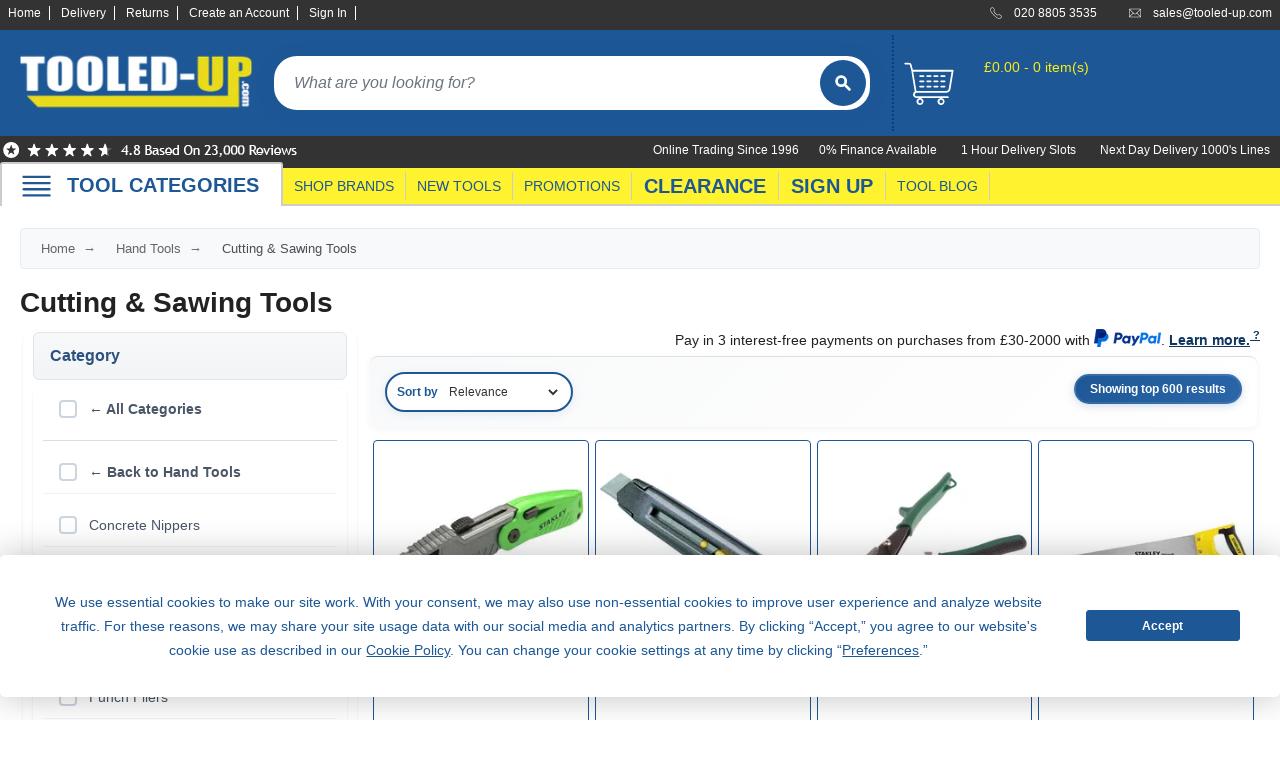

--- FILE ---
content_type: text/html; charset=utf-8
request_url: https://www.tooled-up.com/cutting-sawing-tools/cat/2000185/
body_size: 35299
content:
<!--Layout-->

<!DOCTYPE html>
<html xml:lang="en-GB" lang="en-GB">
<head>
    <meta charset="utf-8" />
    <title>Cutting &amp; Sawing Tools | Tooled-Up.com</title>
    <meta name="description" content="Shop cutting &amp; sawing tools at Tooled-Up. Browse saws, knives, shears, snips, cutters &amp; scissors for trade professionals. Fast UK delivery. Expert advice.">
        <meta name="keywords" content="cutting tools, sawing tools, professional saws, trade cutters, shears and snips, utility knives, cutting equipment UK, hand saws, professional cutting tools, tradesman tools">
    <meta property="og:site_name" content="Tooled-Up.com" />
    <meta property="og:title" content="Cutting &amp; Sawing Tools | Tooled-Up.com" />
    <meta property="og:type" content="website" />
        <meta property="og:description" content="Shop cutting &amp; sawing tools at Tooled-Up. Browse saws, knives, shears, snips, cutters &amp; scissors for trade professionals. Fast UK delivery. Expert advice." />
            <meta property="og:image" content="http://www.tooled-up.com/content/images/logo.png" />
    <meta name="viewport" content="width=device-width, initial-scale=1.0">
    <meta name="mobile-web-app-capable" content="yes" />
    <meta name="apple-mobile-web-app-status-bar-style" content="black" />
    <link rel="shortcut icon" href="/Content/images/ico/favicon.ico" type="image/x-icon" />
    <link rel="apple-touch-icon" href="/Content/images/ico/apple-touch-icon.png" />
    <link rel="apple-touch-icon" sizes="57x57" href="/Content/images/ico/apple-touch-icon-57x57.png" />
    <link rel="apple-touch-icon" sizes="72x72" href="/Content/images/ico/apple-touch-icon-72x72.png" />
    <link rel="apple-touch-icon" sizes="76x76" href="/Content/images/ico/apple-touch-icon-76x76.png" />
    <link rel="apple-touch-icon" sizes="114x114" href="/Content/images/ico/apple-touch-icon-114x114.png" />
    <link rel="apple-touch-icon" sizes="120x120" href="/Content/images/ico/apple-touch-icon-120x120.png" />
    <link rel="apple-touch-icon" sizes="144x144" href="/Content/images/ico/apple-touch-icon-144x144.png" />
    <link rel="apple-touch-icon" sizes="152x152" href="/Content/images/ico/apple-touch-icon-152x152.png" />
    <link rel="apple-touch-icon" sizes="180x180" href="/Content/images/ico/apple-touch-icon-180x180.png" />


    <!-- DNS prefetch for non-critical resources -->
    <link rel="dns-prefetch" href="https://widget.reviews.co.uk">
    <link rel="dns-prefetch" href="https://www.youtube.com">
    <link rel="dns-prefetch" href="https://cdnjs.cloudflare.com">
    <link rel="dns-prefetch" href="https://widget.reviews.io">
    <link rel="dns-prefetch" href="https://assets.reviews.io">
    <link rel="dns-prefetch" href="https://connect.facebook.net">
    <link rel="dns-prefetch" href="https://images.tooled-up.com">

    <!-- Preconnect to critical resources -->
    <link rel="preconnect" href="https://cdn.gumlet.com">
    <link rel="preconnect" href="https://code.jquery.com" crossorigin>
    <link rel="preconnect" href="https://cdn.jsdelivr.net" crossorigin>
    <link rel="preconnect" href="/" crossorigin>
    <link rel="preconnect" href="https://api.braintreegateway.com">
    <link rel="preconnect" href="https://songbird.cardinalcommerce.com">
    <link rel="preconnect" href="https://www.googletagmanager.com" crossorigin>
    <link rel="preconnect" href="https://www.gstatic.com" crossorigin>
    <link rel="preconnect" href="https://app.termly.io" crossorigin>
    <!-- end preconnections -->
    <!-- Defer Termly script -->
    <script defer type="text/javascript"
            src="https://app.termly.io/resource-blocker/817d531f-6fad-4741-b60b-918f1e3b5a7d?autoBlock=on"></script>

    <!-- BEGIN MerchantWidget Code -->
    <script id='merchantWidgetScript' src="https://www.gstatic.com/shopping/merchant/merchantwidget.js" defer></script>

    <script type="text/javascript">
        merchantWidgetScript.addEventListener('load', function () {
            merchantwidget.start({
                position: 'RIGHT_BOTTOM',
                sideMargin: 42,
                bottomMargin: 86,
                mobileSideMargin: 21,
                mobileBottomMargin: 71
            });
        });
    </script>
    <!-- END MerchantWidget Code -->
    <!-- Meta Pixel Code - Delayed Loading -->
    <script>
        window.addEventListener('load', function () {
            setTimeout(function () {
                !function (f, b, e, v, n, t, s) {
                    if (f.fbq) return; n = f.fbq = function () {
                        n.callMethod ?
                            n.callMethod.apply(n, arguments) : n.queue.push(arguments)
                    };
                    if (!f._fbq) f._fbq = n; n.push = n; n.loaded = !0; n.version = '2.0';
                    n.queue = []; t = b.createElement(e); t.async = !0;
                    t.src = v; s = b.getElementsByTagName(e)[0];
                    s.parentNode.insertBefore(t, s)
                }(window, document, 'script',
                    'https://connect.facebook.net/en_US/fbevents.js');
                fbq('init', '5801455903275761');
                fbq('track', 'PageView');
            }, 1000); // 1 second delay after page load
        });
    </script>
    <!-- End Meta Pixel Code -->

        <link rel="canonical" href="https://www.tooled-up.com/cutting-sawing-tools/cat/2000185/" />

    <style>
        /* Inline critical CSS for above-the-fold content */
        /* Extract using tools like Critical or Penthouse */
        #header, #logo, #search, .container { /* critical styles */
        }
    </style>

    <!-- CSS Loading -->
    <!-- Then load non-critical CSS asynchronously -->
    <link rel="preload" href="/Content/bootstrap.min.css" as="style" onload="this.onload=null;this.rel='stylesheet'">
    <noscript><link rel="stylesheet" href="/Content/bootstrap.min.css"></noscript>

    <!-- For your bundle - Changed from async preload to blocking to prevent layout shift (CLS) -->
    <link rel="stylesheet" href="/bundles/css?v=yOs_NWrsAfap8FpkwvBT6LBlhvclOtrvfnFV9ReUMbY1">

    <!-- Async load Reviews.io CSS -->
    <link rel="preload" href="https://assets.reviews.io/css/widgets/carousel-widget.css?_t=2024052111" as="style" onload="this.onload=null;this.rel='stylesheet'">
    <link rel="preload" href="https://assets.reviews.io/iconfont/reviewsio-icons/style.css?_t=2024052111" as="style" onload="this.onload=null;this.rel='stylesheet'">
    <noscript>
        <link rel="stylesheet" href="https://assets.reviews.io/css/widgets/carousel-widget.css?_t=2024052111">
        <link rel="stylesheet" href="https://assets.reviews.io/iconfont/reviewsio-icons/style.css?_t=2024052111">
    </noscript>

    <!-- Core JavaScript -->
    <script src="https://code.jquery.com/jquery-3.7.1.min.js" integrity="sha256-/JqT3SQfawRcv/BIHPThkBvs0OEvtFFmqPF/lYI/Cxo=" crossorigin="anonymous"></script>

    <!-- jQuery UI Lazy Loading Setup -->
    <script>
        // Helper function to load jQuery UI when needed
        window.loadJQueryUI = function () {
            if (window.jQueryUILoaded) return Promise.resolve();
            if (window.jQueryUILoading) {
                return new Promise(function (resolve) {
                    var checkInterval = setInterval(function () {
                        if (window.jQueryUILoaded) {
                            clearInterval(checkInterval);
                            resolve();
                        }
                    }, 50);
                });
            }

            window.jQueryUILoading = true;
            return new Promise(function (resolve) {
                var script = document.createElement('script');
                script.src = 'https://code.jquery.com/ui/1.14.0/jquery-ui.min.js';
                script.integrity = 'sha256-Fb0zP4jE3JHqu+IBB9YktLcSjI1Zc6J2b6gTjB0LpoM=';
                script.crossOrigin = 'anonymous';
                script.onload = function () {
                    window.jQueryUILoaded = true;
                    window.jQueryUILoading = false;
                    resolve();
                };
                document.head.appendChild(script);
            });
        };
    </script>

    <!-- Load required scripts optimally -->
        <script>
            // Defer non-critical scripts for other pages
            const loadNonCriticalScripts = () => {
                // Remove event listeners after first call
                ['mousemove', 'touchstart', 'scroll', 'keydown'].forEach(event => {
                    window.removeEventListener(event, loadNonCriticalScripts, { passive: true });
                });

                // Load validation
                const validationScript = document.createElement('script');
                validationScript.src = 'https://cdn.jsdelivr.net/npm/jquery-validation@1.19.5/dist/jquery.validate.min.js';
                document.head.appendChild(validationScript);

                // Load Bootstrap after a delay
                setTimeout(() => {
                    const bootstrapScript = document.createElement('script');
                    bootstrapScript.src = 'https://cdn.jsdelivr.net/npm/bootstrap@5.3.2/dist/js/bootstrap.min.js';
                    bootstrapScript.integrity = 'sha384-BBtl+eGJRgqQAUMxJ7pMwbEyER4l1g+O15P+16Ep7Q9Q+zqX6gSbd85u4mG4QzX+';
                    bootstrapScript.crossOrigin = 'anonymous';
                    document.head.appendChild(bootstrapScript);
                }, 1000);
            };

            // Load on first interaction
            ['mousemove', 'touchstart', 'scroll', 'keydown'].forEach(event => {
                window.addEventListener(event, loadNonCriticalScripts, { passive: true, once: true });
            });

            // Timeout fallback
            setTimeout(loadNonCriticalScripts, 3000);
        </script>

    <!-- Load menu bundle immediately as it's needed for navigation -->
    <script src="/bundles/menu?v=QZmb1qLV14uPoacrRohHMFXoTLNjpYFjS3re5O-mSK01"></script>

    <!-- Optimize menu interaction -->
    <script>
        (function () {
            let menuInitialized = false;
            const navWrapper = document.getElementById('nav_wrapper');

            function initializeMenu() {
                if (menuInitialized) return;
                menuInitialized = true;

                // Trigger any menu initialization if needed
                if (typeof initializeDropdownMenu === 'function') {
                    initializeDropdownMenu();
                }
            }

            // Initialize on interaction - use pointer events to prevent double-firing on mobile
            if (navWrapper) {
                if (window.PointerEvent) {
                    // Modern unified approach - pointerdown handles both touch and mouse
                    navWrapper.addEventListener('pointerdown', initializeMenu, { once: true });
                    navWrapper.addEventListener('pointerenter', initializeMenu, { once: true });
                } else {
                    // Fallback for older browsers
                    navWrapper.addEventListener('mouseenter', initializeMenu, { once: true });
                    navWrapper.addEventListener('touchstart', initializeMenu, { once: true });
                }
                // Fallback for keyboard users
                navWrapper.addEventListener('focusin', initializeMenu, { once: true });
            }
        })();
    </script>


    <!-- Autocomplete Lazy Loading -->
    <script type="text/javascript">
        $(document).ready(function () {
            // Don't initialize autocomplete immediately
            var autocompleteInitialized = false;

            function initAutocomplete() {
                if (autocompleteInitialized) return;

                loadJQueryUI().then(function() {
                    // Wait a bit for jQuery UI to fully initialize
                    setTimeout(function() {
                        $('*[data-autocomplete]').autocomplete({
                            source: '/home/autocomplete/',
                            minLength: 3,
                            delay: 300,
                            position: { my: "left top", at: "left bottom" }
                        });
                        autocompleteInitialized = true;
                    }, 100);
                });
            }

            // Initialize on first interaction
            $(document).on('focus', '*[data-autocomplete]', function() {
                initAutocomplete();
            });

            // Preload on hover for better UX
            $(document).one('mouseenter', '*[data-autocomplete]', function() {
                loadJQueryUI(); // Just load, don't initialize yet
            });
        });
    </script>

    <!-- Search Button Flash Animation -->
    <script type="text/javascript">
        $(document).ready(function () {
            var searchTimeouts = {};

            function handleSearchInput(inputId, buttonId) {
                var $input = $('#' + inputId);
                var $button = $('#' + buttonId);
                var hasTyped = false;

                $input.on('input', function () {
                    var value = $(this).val().trim();

                    if (value.length > 0) {
                        hasTyped = true;
                        $button.addClass('flash-typing');

                        // Clear existing timeout
                        if (searchTimeouts[inputId]) {
                            clearTimeout(searchTimeouts[inputId]);
                        }

                        // Stop flashing after 8 seconds of no typing
                        searchTimeouts[inputId] = setTimeout(function () {
                            $button.removeClass('flash-typing');
                        }, 8000);
                    } else {
                        hasTyped = false;
                        $button.removeClass('flash-typing');
                        if (searchTimeouts[inputId]) {
                            clearTimeout(searchTimeouts[inputId]);
                        }
                    }
                });

                // Stop flashing when search is triggered
                $input.closest('form').on('submit', function () {
                    $button.removeClass('flash-typing');
                    if (searchTimeouts[inputId]) {
                        clearTimeout(searchTimeouts[inputId]);
                    }
                });

                // Also stop flashing on button click
                $button.on('click', function () {
                    $button.removeClass('flash-typing');
                    if (searchTimeouts[inputId]) {
                        clearTimeout(searchTimeouts[inputId]);
                    }
                });
            }

            // Initialize for both desktop and mobile search
            handleSearchInput('Keywords', 'searchButton');
            handleSearchInput('KeywordsMobile', 'mobileSearchButton');
        });
    </script>

    <script type="text/javascript">
        window.GUMLET_CONFIG = {
            hosts: [{
                current: "uat.tooled-up.com",
                gumlet: "images.tooled-up.com"
            }, {
                current: "www.tooled-up.com",
                gumlet: "images.tooled-up.com"
            }],
            lazy_load: true,
            compress: true,
            auto_quality: true, // Add auto quality
            auto_format: true,  // Add WebP/AVIF support
            exclude_selectors: [
                '#logo img',
                '#search img',
                '#mobile_nav img',
                '.keywords + img',
                '.prodimg', // Main product image
                'img[fetchpriority="high"]', // Add this to exclude high priority images
                '.gm-loaded',
                'img[src*="seasonal_images"]'
            ],
            lazy_threshold: 0.1 // Start loading when 10% visible
        };

        // Load Gumlet faster for better UX
        (function () {
            var script = document.createElement("script");
            script.src = "https://cdn.jsdelivr.net/npm/gumlet.js@2.2/dist/gumlet.min.js";
            script.async = true;

            // Load immediately for above-the-fold images
            if (document.readyState === 'loading') {
                document.addEventListener('DOMContentLoaded', function () {
                    document.head.appendChild(script);
                });
            } else {
                document.head.appendChild(script);
            }
        })();
    </script>

    <!-- Google Tag Manager - Optimized Loading -->
    <script>
        // Initialize dataLayer immediately
        window.dataLayer = window.dataLayer || [];

        // Quick load after minimal delay
        window.addEventListener('load', function () {
            // 50ms delay - much shorter than before
            setTimeout(function () {
                (function (w, d, s, l, i) {
                    w[l] = w[l] || []; w[l].push({
                        'gtm.start': new Date().getTime(),
                        event: 'gtm.js'
                    });
                    var f = d.getElementsByTagName(s)[0],
                        j = d.createElement(s),
                        dl = l != 'dataLayer' ? '&l=' + l : '';
                    j.async = true;
                    j.src = 'https://www.googletagmanager.com/gtm.js?id=' + i + dl;
                    f.parentNode.insertBefore(j, f);
                })(window, document, 'script', 'dataLayer', 'GTM-M854DC');
            }, 50); // Reduced from 100ms to 50ms
        });
    </script>
    <!-- End Google Tag Manager -->

    

</head>
<body>
    <!-- Skip to main content link for keyboard/screen reader users (WCAG 2.4.1) -->
    <a href="#main" class="skip-link">Skip to main content</a>

    <!-- Google Tag Manager (noscript) -->
    <noscript>
        <iframe title="Google Tag Manager" src="https://www.googletagmanager.com/ns.html?id=GTM-M854DC"
                height="0" width="0" style="display:none;visibility:hidden"></iframe>
    </noscript>
    <!-- End Google Tag Manager (noscript) -->
    <!-- Meta Pixel Code (noscript) -->
    <noscript>
        <img height="1" width="1" style="display:none"
             src="https://www.facebook.com/tr?id=5801455903275761&ev=PageView&noscript=1" />
    </noscript>
    <!-- End Meta Pixel Code (noscript)-->

    <div id="wrapper">
        <header id="header">
            <div id="accbar">
                <div class="container">
                    <ul id="acclinks">
                        <li><a href="/">Home</a></li>
                        <li><a href="/help/delivery/">Delivery</a></li>
                        <li><a href="/help/returns/">Returns</a></li>
                            <li><a href="/account/register/" id="registerLink">Create an Account</a></li>
    <li><a href="/account/login/" id="loginLink">Sign In</a></li>

                    </ul>
                    <ul id="contact">
                        <li class="phone" data-bg="/content/images/icon_phone.svg?w=18&h=18&q=80">020 8805 3535</li>
                        <li class="mail" data-bg="/content/images/icon_mail.svg?w=18&h=18&q=80"><a href="mailto:sales@tooled-up.com">sales@tooled-up.com</a></li>
                    </ul>
                </div>
            </div>
            <div class="container">
                <div class="zzchristmas">
                    <div id="logo"><a href="/"><img src="/Content/images/logo.png?w=249&h=67&q=80" alt="Tooled-Up.com" width="249" height="67" loading="eager" fetchpriority="high" /></a></div>
                    <div id="search">
                        <form id="searchForm" action="/search/" method="get">
                            <label for="Keywords" class="sr-only">Search products</label>
                            <input name="Keywords" id="Keywords" type="search" placeholder="What are you looking for?" maxlength="100" class="keywords" autocomplete="off" />
                            <button type="submit" id="searchButton" aria-label="Search">
                                <img src="/Content/images/butt_search.svg" alt="" aria-hidden="true" />
                            </button>
                        </form>
                    </div>
                    <!--basket summary-->
<div class="basket_summary " aria-live="polite" aria-atomic="true">
    <a href="/basket/?returnURL=L2N1dHRpbmctc2F3aW5nLXRvb2xzL2NhdC8yMDAwMTg1Lw" aria-label="basket">
        <span class="basket_icon"></span>
    </a>
    <div class="contents">
        <p><a href="/basket/?returnURL=L2N1dHRpbmctc2F3aW5nLXRvb2xzL2NhdC8yMDAwMTg1Lw">Your Basket</a></p>
            <p>&#163;0.00 - 0 item(s)</p>
    </div>
</div>

                </div>
            </div>
            <div id="accbar2">
                <div class="container">
                    <div class="reviews-io-rating-bar-widget">
                        <img src="/content/images/top-reviews.png?w=300&h=25&q=80" width="300" height="25" alt="Reviews.IO for Tooled-Up.com" loading="eager" fetchpriority="high" />
                    </div>
                    <div>
                        <ul id="acclinks2">
                            <li>0% Finance Available</li>
                            <li>1 Hour Delivery Slots</li>
                            <li>Next Day Delivery 1000's Lines</li>
                        </ul>
                        <ul id="acclinks3">
                            <li>Online Trading Since 1996</li>
                        </ul>
                    </div>
                </div>
            </div>
            <div id="nav_wrapper">
                <nav id="nav">
                    <div class="container">
                        <div style="position:relative;">
                            <div class="tabbig browse"><a onClick="openBrowseMenu()" href="#" data-bg="/Content/images/mobile_menu.svg" class="browse">TOOL CATEGORIES</a></div><div class="browse_menu">


<div class="dropdown_menu">
    <div class="title">
        <ul>
            <li>TOOL CATEGORIES</li>

                <li>TOOL RANGES</li>
        </ul>
    </div>

    <div class="column first">
            <div class="item">
                <a href="/adhesives-sealants-fillers/cat/32/">Adhesives, Sealants &amp; Fillers</a>
            </div>
            <div class="item">
                <a href="/air-tools-compressors/cat/28/">Air Tools &amp; Compressors</a>
            </div>
            <div class="item">
                <a href="/automotive-tools/cat/6/">Automotive Tools</a>
            </div>
            <div class="item">
                <a href="/books-guides-videos/cat/24/">Books, Guides &amp; Videos</a>
            </div>
            <div class="item">
                <a href="/cleaning-drainage/cat/47/">Cleaning &amp; Drainage</a>
            </div>
            <div class="item">
                <a href="/cycle-motorcycle/cat/31/">Cycle &amp; Motorcycle</a>
            </div>
            <div class="item">
                <a href="/decorating-tiling-tools/cat/18/">Decorating &amp; Tiling Tools</a>
            </div>
            <div class="item">
                <a href="/detectors-testing-tools/cat/833/">Detectors &amp; Testing Tools</a>
            </div>
            <div class="item">
                <a href="/electrical/cat/7/">Electrical</a>
            </div>
            <div class="item">
                <a href="/engineering-tools/cat/2000862/">Engineering Tools</a>
            </div>
            <div class="item">
                <a href="/fans-heaters/cat/45/">Fans &amp; Heaters</a>
            </div>
            <div class="item">
                <a href="/fixings-fasteners/cat/22/">Fixings &amp; Fasteners</a>
            </div>
            <div class="item">
                <a href="/garden-tools/cat/3/">Garden Tools</a>
            </div>
            <div class="item">
                <a href="/hand-tools/cat/14/">Hand Tools</a>
            </div>
            <div class="item">
                <a href="/household-hardware/cat/33/">Household &amp; Hardware</a>
            </div>
            <div class="item">
                <a href="/ladders-sack-trucks/cat/39/">Ladders &amp; Sack Trucks</a>
            </div>
            <div class="item">
                <a href="/lighting-torches/cat/21/">Lighting &amp; Torches</a>
            </div>
            <div class="item">
                <a href="/machinery/cat/43/">Machinery</a>
            </div>
            <div class="item">
                <a href="/materials/cat/2000985/">Materials</a>
            </div>
            </div><div class="column">
            <div class="item">
                <a href="/measuring-tools/cat/8/">Measuring Tools</a>
            </div>
            <div class="item">
                <a href="/paints-varnishes/cat/38/">Paints &amp; Varnishes</a>
            </div>
            <div class="item">
                <a href="/plumbing-tools/cat/9/">Plumbing Tools</a>
            </div>
            <div class="item">
                <a href="/power-tool-accessories/cat/13/">Power Tool Accessories</a>
            </div>
            <div class="item">
                <a href="/power-tools/cat/4/">Power Tools</a>
            </div>
            <div class="item">
                <a href="/safety-detectors/cat/25/">Safety &amp; Detectors</a>
            </div>
            <div class="item">
                <a href="/security/cat/19/">Security</a>
            </div>
            <div class="item">
                <a href="/tool-boxes-storage/cat/23/">Tool Boxes &amp; Storage</a>
            </div>
            <div class="item">
                <a href="/tool-kits/cat/40/">Tool Kits</a>
            </div>
            <div class="item">
                <a href="/travel-outdoors/cat/44/">Travel &amp; Outdoors</a>
            </div>
            <div class="item">
                <a href="/welding-tools/cat/11/">Welding Tools</a>
            </div>
            <div class="item">
                <a href="/workbenches-vices/cat/26/">Workbenches &amp; Vices</a>
            </div>
            <div class="item">
                <a href="/workwear/cat/20/">Workwear</a>
            </div>
        
    </div>

    
        <div class="column">
                    <div class="item">
                        <a href="/110v-site-pressure-washers/range/213/">110v Site Pressure Washers</a>
                    </div>
                    <div class="item">
                        <a href="/black-decker-18v-power-connect-battery-system/range/31/">Black &amp; Decker 18v Power Connect Battery System</a>
                    </div>
                    <div class="item">
                        <a href="/black-decker-36v-cordless-system-tools/range/144/">Black &amp; Decker 36v Cordless System Tools</a>
                    </div>
                    <div class="item">
                        <a href="/bosch-12v-power-for-all-tools/range/159/">Bosch 12v POWER FOR ALL Tools</a>
                    </div>
                    <div class="item">
                        <a href="/bosch-18v-power-for-all-tools/range/16/">Bosch 18v POWER FOR ALL Tools</a>
                    </div>
                    <div class="item">
                        <a href="/bosch-36v-power-for-all-tools/range/155/">Bosch 36v POWER FOR ALL Tools</a>
                    </div>
                    <div class="item">
                        <a href="/bosch-aquatak-pressure-washers/range/51/">Bosch Aquatak Pressure Washers</a>
                    </div>
                    <div class="item">
                        <a href="/bosch-biturbo-cordless-tools/range/86/">Bosch BITURBO Cordless Tools</a>
                    </div>
                    <div class="item">
                        <a href="/bosch-carbide-performance-power-tool-accesories/range/72/">Bosch Carbide Performance Power Tool Accesories</a>
                    </div>
                    <div class="item">
                        <a href="/bosch-diy-hand-tools/range/327/">Bosch DIY Hand Tools</a>
                    </div>
                    <div class="item">
                        <a href="/bosch-dust-extraction-systems/range/75/">Bosch Dust Extraction Systems</a>
                    </div>
                    <div class="item">
                        <a href="/bosch-endurance-power-tool-accessories/range/70/">Bosch Endurance Power Tool Accessories</a>
                    </div>
                    <div class="item">
                        <a href="/bosch-indego-robotic-lawnmowers/range/53/">Bosch Indego Robotic Lawnmowers</a>
                    </div>
                    <div class="item">
                        <a href="/bosch-intelligent-measuring-tools/range/332/">Bosch Intelligent Measuring Tools</a>
                    </div>
                    <div class="item">
                        <a href="/bosch-l-boxx-tool-cases/range/37/">Bosch L-BOXX Tool Cases</a>
                    </div>
                    <div class="item">
                        <a href="/bosch-pick-click-accessories/range/60/">Bosch Pick &amp; Click Accessories</a>
                    </div>
                    <div class="item">
                        <a href="/bosch-proclick-work-tool-boxes-pouches/range/157/">Bosch ProClick Work Tool Boxes &amp; Pouches</a>
                    </div>
                    <div class="item">
                        <a href="/bosch-professional-12v-cordless-power-tools/range/329/">Bosch Professional 12v Cordless Power Tools</a>
                    </div>
                    <div class="item">
                        <a href="/bosch-professional-18v-cordless-power-tools/range/328/">Bosch Professional 18v Cordless Power Tools</a>
                    </div>
                    </div><div class="column">
                    <div class="item">
                        <a href="/bosch-professional-garden-tools/range/258/">Bosch Professional Garden Tools</a>
                    </div>
                    <div class="item">
                        <a href="/bosch-professional-hand-tools/range/170/">Bosch Professional Hand Tools</a>
                    </div>
                    <div class="item">
                        <a href="/bosch-professional-intelligent-measuring-tools/range/331/">Bosch Professional Intelligent Measuring Tools</a>
                    </div>
                    <div class="item">
                        <a href="/bosch-professional-testers/range/330/">Bosch Professional Testers</a>
                    </div>
                    <div class="item">
                        <a href="/bosch-rotak-lawnmowers/range/309/">Bosch Rotak Lawnmowers</a>
                    </div>
                    <div class="item">
                        <a href="/bosch-x-lock-angle-grinder-system/range/59/">Bosch X-Lock Angle Grinder System</a>
                    </div>
                    <div class="item">
                        <a href="/ck-magma-tool-storage/range/216/">CK Magma Tool Storage</a>
                    </div>
                    <div class="item">
                        <a href="/dewalt-air-lock-dust-extraction-systems/range/73/">Dewalt Air Lock &amp; Dust Extraction Systems</a>
                    </div>
                    <div class="item">
                        <a href="/dewalt-cordless-xr-18v-garden-tools/range/54/">Dewalt Cordless XR 18v Garden Tools</a>
                    </div>
                    <div class="item">
                        <a href="/dewalt-dxl-toughsystem-v2-modular-workstation-storage/range/314/">DeWalt DXL Toughsystem V2 Modular Workstation Storage</a>
                    </div>
                    <div class="item">
                        <a href="/dewalt-flexvolt-cordless-garden-tools/range/42/">Dewalt Flexvolt Cordless Garden Tools</a>
                    </div>
                    <div class="item">
                        <a href="/dewalt-flexvolt-cordless-tools/range/24/">DeWalt Flexvolt Cordless Tools</a>
                    </div>
                    <div class="item">
                        <a href="/dewalt-hand-tools/range/334/">DeWalt Hand Tools</a>
                    </div>
                    <div class="item">
                        <a href="/dewalt-tough-case-accessories/range/61/">Dewalt Tough Case Accessories</a>
                    </div>
                    <div class="item">
                        <a href="/dewalt-tough-system-tool-boxes/range/33/">DeWalt Tough System Tool Boxes</a>
                    </div>
                    <div class="item">
                        <a href="/dewalt-tstak-system-tool-boxes/range/34/">DeWalt TSTAK System Tool Boxes</a>
                    </div>
                    <div class="item">
                        <a href="/dewalt-workwear/range/212/">DeWalt Workwear</a>
                    </div>
                    <div class="item">
                        <a href="/dewalt-xr-cordless-drills/range/27/">DeWalt XR Cordless Drills</a>
                    </div>
                    <div class="item">
                        <a href="/dewalt-xr-cordless-saws/range/28/">DeWalt XR Cordless Saws</a>
                    </div>
                    </div><div class="column">
        </div>
    

    <div class="exit" onClick="openBrowseMenu()">Close</div>

    <div class="under-all">
        <div class="first column-double">
            <div class="doubleitem">
                <a href="/home/categories/">Category A to Z</a>
            </div>
        </div>


<div class="first column-double">
                <div class="doubleitem">
                    <a href="/home/ranges/">View all ranges</a>
                </div>
            </div>    </div>

</div>

                            </div>
                            <div class="tabsmall"><a href="/brand/">SHOP BRANDS</a></div>
                            <div class="tabsmall"><a href="/home/new/">NEW TOOLS</a></div>
                            <div class="tabsmall"><a href="/promotions/">PROMOTIONS</a></div>
                            <div class="tab"><a href="/home/clearance/">CLEARANCE</a></div>
                            <div class="tab"><a href="/subscribe/signup/">SIGN UP</a></div>
                            <div class="tabsmall"><a href="/blog/">TOOL BLOG</a></div>
                        </div>
                    </div>
                </nav>
            </div>
            <nav id="mobile_nav">
                <ul>
                    <li><a href="#" onClick="openMobileMenu()"><img data-src="/Content/images/mobile_menu.svg" alt="Menu" width="40" height="40" /></a></li>
    <li><a href="/basket/?returnURL=L2N1dHRpbmctc2F3aW5nLXRvb2xzL2NhdC8yMDAwMTg1Lw"><img data-src="/Content/images/mobile_basket.svg" alt="Basket" width="30" height="30" /></a><br />BASKET</li>

                        <li><a href="/account/login/"><img data-src="/Content/images/mobile_account.svg" alt="Sign In" width="30" height="30" /></a><br />SIGN IN</li>

                </ul>
            </nav>
            <div class="mobile_menu">
                <div class="dropdown_menu">
                    <div class="column">
                        <div class="item"><a href="/">Home</a></div>
                        <div class="item"><a href="/home/categories/">Browse Tool Categories</a></div>
                        <div class="item"><a href="/home/ranges/">Browse Tool Ranges</a></div>
                        <div class="item"><a href="/brand/">Shop by Brand</a></div>
                        <div class="item"><a href="/home/new/">New Products</a></div>
                        <div class="item"><a href="/home/promotion/">Promotions</a></div>
                        <div class="item"><a href="/home/clearance/">Clearance Offers</a></div>
                        <div class="item"><a href="/blog/">Tooled-Up Blog</a></div>
                        <div class="item"><a href="/help/contact/">Contact Us</a></div>
                        <div class="item"><a href="/help/">Customer Help</a></div>
                    </div>
                </div>
            </div>
            <div class="mobile_search">
                <form id="mobileSearchForm" action="/search/" method="get">
                    <label for="KeywordsMobile" class="sr-only">Search products</label>
                    <input name="Keywords" id="KeywordsMobile" type="search" placeholder="What are you looking for?" maxlength="100" class="keywords" />
                    <button type="submit" id="mobileSearchButton" style="border:none;background:transparent;padding:0;cursor:pointer;" aria-label="Search">
                        <img src="/Content/images/butt_search.svg" width="50" height="50" alt="" aria-hidden="true" />
                    </button>
                </form>
            </div>
        </header>

        <main id="main">
            <div class="container main">
                


<div id="breadcrumb">
    <a href="/">Home</a>

            <a href="/hand-tools/cat/14/">Hand Tools</a>
 <span>Cutting &amp; Sawing Tools</span></div>

    <div class="blurb_wrapper">
        <h1>Cutting &amp; Sawing Tools</h1>

    </div>
    <!--
    <p>Include Filter : False</p>
    <p>Show Filter : 0</p>
    <p>Filter : </p>
    <p>Children : 10</p>
    -->
    <div class="row clearfix">

            <div class="col-1-5f full filter-container">


    <div id="filters" class="enhanced-filters">
        <div class="filter-header">
            <span>Category</span>
        </div>
        <div id="filters" class="enhanced-filters">
            
                <div class="filt back-link" style="margin-bottom: 10px; padding-bottom: 10px; border-bottom: 1px solid #ddd;">
                        <a href="/home/categories/" style="font-weight: bold;">
                            &larr; All Categories
                        </a>
                </div>
                            <div class="filt" style="margin-bottom: 10px;">
                            <a href="/hand-tools/cat/14/" style="font-weight: bold;">
                                &larr; Back to Hand Tools
                            </a>
                </div>
                                    <div class="filt">
                                <a href="/concrete-nippers/cat/2001255/"
                                   class="filter-item">
                                    Concrete Nippers
                                </a>
                        </div>
                        <div class="filt">
                                <a href="/cutters/cat/2000303/"
                                   class="filter-item">
                                    Cutters
                                        <span class="arrow">&rarr;</span>
                                </a>
                        </div>
                        <div class="filt">
                                <a href="/hole-punches/cat/2000381/"
                                   class="filter-item">
                                    Hole Punches
                                </a>
                        </div>
                        <div class="filt">
                                <a href="/knives/cat/2000277/"
                                   class="filter-item">
                                    Knives
                                        <span class="arrow">&rarr;</span>
                                </a>
                        </div>
                        <div class="filt">
                                <a href="/punch-pliers/cat/2000384/"
                                   class="filter-item">
                                    Punch Pliers
                                </a>
                        </div>
                        <div class="filt">
                                <a href="/saws/cat/2000187/"
                                   class="filter-item">
                                    Saws
                                        <span class="arrow">&rarr;</span>
                                </a>
                        </div>
                        <div class="filt">
                                <a href="/scissors/cat/2000186/"
                                   class="filter-item">
                                    Scissors
                                        <span class="arrow">&rarr;</span>
                                </a>
                        </div>
                        <div class="filt">
                                <a href="/shears-snips/cat/2000296/"
                                   class="filter-item">
                                    Shears &amp; Snips
                                        <span class="arrow">&rarr;</span>
                                </a>
                        </div>
                        <div class="filt">
                                <a href="/strap-cutters/cat/2000979/"
                                   class="filter-item">
                                    Strap Cutters
                                </a>
                        </div>
        </div>

        
            <div class="filter-section">
                <div class="filter-header">
                    <span>Related Categories</span>
                </div>
                <div id="filters" class="enhanced-filters">
                        <div class="filt">
                                <a href="/multi-tools/cat/1000837/"
                                   class="filter-item ">
                                    <span class="filter-name">Multi Tools</span>
                                </a>
                        </div>
                </div>
            </div>
                    <div class="btn_header_pad">Filter Options</div>
            <div id="filters_body">


            <div class="filter-header-group">
                <div class="filter-header">
                    <span>Price Range</span>
                </div>
            </div>
                    <div id="filt_8000005" class="filter-section">
                        <div class="filt">

                            <a href="/cutting-sawing-tools/cat/2000185/?section=8000005&amp;filter=8000005--%C2%A30+-+%C2%A320" class="filter-item ">
                                &#163;0 - &#163;20
                                    <span class="count">(629)</span>
                            </a>
                        </div>
                        <div class="filt">

                            <a href="/cutting-sawing-tools/cat/2000185/?section=8000005&amp;filter=8000005--%C2%A320+-+%C2%A350" class="filter-item ">
                                &#163;20 - &#163;50
                                    <span class="count">(398)</span>
                            </a>
                        </div>
                        <div class="filt">

                            <a href="/cutting-sawing-tools/cat/2000185/?section=8000005&amp;filter=8000005--%C2%A350+-+%C2%A3100" class="filter-item ">
                                &#163;50 - &#163;100
                                    <span class="count">(92)</span>
                            </a>
                        </div>
                        <div class="filt">

                            <a href="/cutting-sawing-tools/cat/2000185/?section=8000005&amp;filter=8000005--%C2%A3100+-+%C2%A3200" class="filter-item ">
                                &#163;100 - &#163;200
                                    <span class="count">(37)</span>
                            </a>
                        </div>
                        <div class="filt">

                            <a href="/cutting-sawing-tools/cat/2000185/?section=8000005&amp;filter=8000005--Over+%C2%A3200" class="filter-item ">
                                Over &#163;200
                                    <span class="count">(28)</span>
                            </a>
                        </div>
                </div>
            <div class="filter-header-group">
                <div class="filter-header">
                    <span>Brand</span>
                </div>
            </div>
                    <div id="filt_8000001" class="filter-section">
                        <div class="filt">

                            <a href="/cutting-sawing-tools/cat/2000185/?section=8000001&amp;filter=8000001--ARS" class="filter-item ">
                                ARS
                                    <span class="count">(16)</span>
                            </a>
                        </div>
                        <div class="filt">

                            <a href="/cutting-sawing-tools/cat/2000185/?section=8000001&amp;filter=8000001--Bahco" class="filter-item ">
                                Bahco
                                    <span class="count">(118)</span>
                            </a>
                        </div>
                        <div class="filt">

                            <a href="/cutting-sawing-tools/cat/2000185/?section=8000001&amp;filter=8000001--Bessey" class="filter-item ">
                                Bessey
                                    <span class="count">(9)</span>
                            </a>
                        </div>
                        <div class="filt">

                            <a href="/cutting-sawing-tools/cat/2000185/?section=8000001&amp;filter=8000001--Blue+Spot" class="filter-item ">
                                Blue Spot
                                    <span class="count">(20)</span>
                            </a>
                        </div>
                        <div class="filt">

                            <a href="/cutting-sawing-tools/cat/2000185/?section=8000001&amp;filter=8000001--Bosch+Professional" class="filter-item ">
                                Bosch Professional
                                    <span class="count">(21)</span>
                            </a>
                        </div>
                        <div class="filt">

                            <a href="/cutting-sawing-tools/cat/2000185/?section=8000001&amp;filter=8000001--Channellock" class="filter-item ">
                                Channellock
                                    <span class="count">(1)</span>
                            </a>
                        </div>
                        <div class="filt">

                            <a href="/cutting-sawing-tools/cat/2000185/?section=8000001&amp;filter=8000001--CK+Tools" class="filter-item ">
                                CK Tools
                                    <span class="count">(1)</span>
                            </a>
                        </div>
                        <div class="filt">

                            <a href="/cutting-sawing-tools/cat/2000185/?section=8000001&amp;filter=8000001--DeWalt" class="filter-item ">
                                DeWalt
                                    <span class="count">(10)</span>
                            </a>
                        </div>
                        <div id="More_8000001" style="display:none;">
                        <div class="filt">

                            <a href="/cutting-sawing-tools/cat/2000185/?section=8000001&amp;filter=8000001--DMT" class="filter-item ">
                                DMT
                                    <span class="count">(12)</span>
                            </a>
                        </div>
                        <div class="filt">

                            <a href="/cutting-sawing-tools/cat/2000185/?section=8000001&amp;filter=8000001--Draper" class="filter-item ">
                                Draper
                                    <span class="count">(186)</span>
                            </a>
                        </div>
                        <div class="filt">

                            <a href="/cutting-sawing-tools/cat/2000185/?section=8000001&amp;filter=8000001--Eclipse" class="filter-item ">
                                Eclipse
                                    <span class="count">(3)</span>
                            </a>
                        </div>
                        <div class="filt">

                            <a href="/cutting-sawing-tools/cat/2000185/?section=8000001&amp;filter=8000001--Edma" class="filter-item ">
                                Edma
                                    <span class="count">(5)</span>
                            </a>
                        </div>
                        <div class="filt">

                            <a href="/cutting-sawing-tools/cat/2000185/?section=8000001&amp;filter=8000001--Expert+By+Facom" class="filter-item ">
                                Expert By Facom
                                    <span class="count">(21)</span>
                            </a>
                        </div>
                        <div class="filt">

                            <a href="/cutting-sawing-tools/cat/2000185/?section=8000001&amp;filter=8000001--Facom" class="filter-item ">
                                Facom
                                    <span class="count">(47)</span>
                            </a>
                        </div>
                        <div class="filt">

                            <a href="/cutting-sawing-tools/cat/2000185/?section=8000001&amp;filter=8000001--Faithfull" class="filter-item ">
                                Faithfull
                                    <span class="count">(82)</span>
                            </a>
                        </div>
                        <div class="filt">

                            <a href="/cutting-sawing-tools/cat/2000185/?section=8000001&amp;filter=8000001--Festool" class="filter-item ">
                                Festool
                                    <span class="count">(1)</span>
                            </a>
                        </div>
                        <div class="filt">

                            <a href="/cutting-sawing-tools/cat/2000185/?section=8000001&amp;filter=8000001--Flex" class="filter-item ">
                                Flex
                                    <span class="count">(1)</span>
                            </a>
                        </div>
                        <div class="filt">

                            <a href="/cutting-sawing-tools/cat/2000185/?section=8000001&amp;filter=8000001--FootPrint" class="filter-item ">
                                FootPrint
                                    <span class="count">(5)</span>
                            </a>
                        </div>
                        <div class="filt">

                            <a href="/cutting-sawing-tools/cat/2000185/?section=8000001&amp;filter=8000001--Gardena" class="filter-item ">
                                Gardena
                                    <span class="count">(2)</span>
                            </a>
                        </div>
                        <div class="filt">

                            <a href="/cutting-sawing-tools/cat/2000185/?section=8000001&amp;filter=8000001--Gilbow" class="filter-item ">
                                Gilbow
                                    <span class="count">(4)</span>
                            </a>
                        </div>
                        <div class="filt">

                            <a href="/cutting-sawing-tools/cat/2000185/?section=8000001&amp;filter=8000001--Hultafors" class="filter-item ">
                                Hultafors
                                    <span class="count">(8)</span>
                            </a>
                        </div>
                        <div class="filt">

                            <a href="/cutting-sawing-tools/cat/2000185/?section=8000001&amp;filter=8000001--India" class="filter-item ">
                                India
                                    <span class="count">(3)</span>
                            </a>
                        </div>
                        <div class="filt">

                            <a href="/cutting-sawing-tools/cat/2000185/?section=8000001&amp;filter=8000001--Irwin" class="filter-item ">
                                Irwin
                                    <span class="count">(35)</span>
                            </a>
                        </div>
                        <div class="filt">

                            <a href="/cutting-sawing-tools/cat/2000185/?section=8000001&amp;filter=8000001--ITL" class="filter-item ">
                                ITL
                                    <span class="count">(9)</span>
                            </a>
                        </div>
                        <div class="filt">

                            <a href="/cutting-sawing-tools/cat/2000185/?section=8000001&amp;filter=8000001--Jack" class="filter-item ">
                                Jack
                                    <span class="count">(18)</span>
                            </a>
                        </div>
                        <div class="filt">

                            <a href="/cutting-sawing-tools/cat/2000185/?section=8000001&amp;filter=8000001--Kent+and+Stowe" class="filter-item ">
                                Kent and Stowe
                                    <span class="count">(1)</span>
                            </a>
                        </div>
                        <div class="filt">

                            <a href="/cutting-sawing-tools/cat/2000185/?section=8000001&amp;filter=8000001--Knipex" class="filter-item ">
                                Knipex
                                    <span class="count">(84)</span>
                            </a>
                        </div>
                        <div class="filt">

                            <a href="/cutting-sawing-tools/cat/2000185/?section=8000001&amp;filter=8000001--Lindstrom" class="filter-item ">
                                Lindstrom
                                    <span class="count">(5)</span>
                            </a>
                        </div>
                        <div class="filt">

                            <a href="/cutting-sawing-tools/cat/2000185/?section=8000001&amp;filter=8000001--Makita" class="filter-item ">
                                Makita
                                    <span class="count">(3)</span>
                            </a>
                        </div>
                        <div class="filt">

                            <a href="/cutting-sawing-tools/cat/2000185/?section=8000001&amp;filter=8000001--Marshalltown" class="filter-item ">
                                Marshalltown
                                    <span class="count">(2)</span>
                            </a>
                        </div>
                        <div class="filt">

                            <a href="/cutting-sawing-tools/cat/2000185/?section=8000001&amp;filter=8000001--Maun" class="filter-item ">
                                Maun
                                    <span class="count">(11)</span>
                            </a>
                        </div>
                        <div class="filt">

                            <a href="/cutting-sawing-tools/cat/2000185/?section=8000001&amp;filter=8000001--Milwaukee" class="filter-item ">
                                Milwaukee
                                    <span class="count">(29)</span>
                            </a>
                        </div>
                        <div class="filt">

                            <a href="/cutting-sawing-tools/cat/2000185/?section=8000001&amp;filter=8000001--Monument" class="filter-item ">
                                Monument
                                    <span class="count">(6)</span>
                            </a>
                        </div>
                        <div class="filt">

                            <a href="/cutting-sawing-tools/cat/2000185/?section=8000001&amp;filter=8000001--Multi-Sharp" class="filter-item ">
                                Multi-Sharp
                                    <span class="count">(3)</span>
                            </a>
                        </div>
                        <div class="filt">

                            <a href="/cutting-sawing-tools/cat/2000185/?section=8000001&amp;filter=8000001--Olympia" class="filter-item ">
                                Olympia
                                    <span class="count">(5)</span>
                            </a>
                        </div>
                        <div class="filt">

                            <a href="/cutting-sawing-tools/cat/2000185/?section=8000001&amp;filter=8000001--Q+Max" class="filter-item ">
                                Q Max
                                    <span class="count">(63)</span>
                            </a>
                        </div>
                        <div class="filt">

                            <a href="/cutting-sawing-tools/cat/2000185/?section=8000001&amp;filter=8000001--Rapid" class="filter-item ">
                                Rapid
                                    <span class="count">(2)</span>
                            </a>
                        </div>
                        <div class="filt">

                            <a href="/cutting-sawing-tools/cat/2000185/?section=8000001&amp;filter=8000001--Record" class="filter-item ">
                                Record
                                    <span class="count">(1)</span>
                            </a>
                        </div>
                        <div class="filt">

                            <a href="/cutting-sawing-tools/cat/2000185/?section=8000001&amp;filter=8000001--Ridgid" class="filter-item ">
                                Ridgid
                                    <span class="count">(1)</span>
                            </a>
                        </div>
                        <div class="filt">

                            <a href="/cutting-sawing-tools/cat/2000185/?section=8000001&amp;filter=8000001--Roughneck" class="filter-item ">
                                Roughneck
                                    <span class="count">(23)</span>
                            </a>
                        </div>
                        <div class="filt">

                            <a href="/cutting-sawing-tools/cat/2000185/?section=8000001&amp;filter=8000001--Sealey" class="filter-item ">
                                Sealey
                                    <span class="count">(79)</span>
                            </a>
                        </div>
                        <div class="filt">

                            <a href="/cutting-sawing-tools/cat/2000185/?section=8000001&amp;filter=8000001--Siegen" class="filter-item ">
                                Siegen
                                    <span class="count">(7)</span>
                            </a>
                        </div>
                        <div class="filt">

                            <a href="/cutting-sawing-tools/cat/2000185/?section=8000001&amp;filter=8000001--Sirius" class="filter-item ">
                                Sirius
                                    <span class="count">(8)</span>
                            </a>
                        </div>
                        <div class="filt">

                            <a href="/cutting-sawing-tools/cat/2000185/?section=8000001&amp;filter=8000001--Spear+and+Jackson" class="filter-item ">
                                Spear and Jackson
                                    <span class="count">(13)</span>
                            </a>
                        </div>
                        <div class="filt">

                            <a href="/cutting-sawing-tools/cat/2000185/?section=8000001&amp;filter=8000001--Stanley" class="filter-item ">
                                Stanley
                                    <span class="count">(140)</span>
                            </a>
                        </div>
                        <div class="filt">

                            <a href="/cutting-sawing-tools/cat/2000185/?section=8000001&amp;filter=8000001--Starrett" class="filter-item ">
                                Starrett
                                    <span class="count">(4)</span>
                            </a>
                        </div>
                        <div class="filt">

                            <a href="/cutting-sawing-tools/cat/2000185/?section=8000001&amp;filter=8000001--Supatool" class="filter-item ">
                                Supatool
                                    <span class="count">(1)</span>
                            </a>
                        </div>
                        <div class="filt">

                            <a href="/cutting-sawing-tools/cat/2000185/?section=8000001&amp;filter=8000001--Tajima" class="filter-item ">
                                Tajima
                                    <span class="count">(6)</span>
                            </a>
                        </div>
                        <div class="filt">

                            <a href="/cutting-sawing-tools/cat/2000185/?section=8000001&amp;filter=8000001--Trend" class="filter-item ">
                                Trend
                                    <span class="count">(1)</span>
                            </a>
                        </div>
                        <div class="filt">

                            <a href="/cutting-sawing-tools/cat/2000185/?section=8000001&amp;filter=8000001--Tyzack" class="filter-item ">
                                Tyzack
                                    <span class="count">(1)</span>
                            </a>
                        </div>
                        <div class="filt">

                            <a href="/cutting-sawing-tools/cat/2000185/?section=8000001&amp;filter=8000001--Victorinox" class="filter-item ">
                                Victorinox
                                    <span class="count">(4)</span>
                            </a>
                        </div>
                        <div class="filt">

                            <a href="/cutting-sawing-tools/cat/2000185/?section=8000001&amp;filter=8000001--Vise-Grip" class="filter-item ">
                                Vise-Grip
                                    <span class="count">(8)</span>
                            </a>
                        </div>
                        <div class="filt">

                            <a href="/cutting-sawing-tools/cat/2000185/?section=8000001&amp;filter=8000001--Vitrex" class="filter-item ">
                                Vitrex
                                    <span class="count">(1)</span>
                            </a>
                        </div>
                        <div class="filt">

                            <a href="/cutting-sawing-tools/cat/2000185/?section=8000001&amp;filter=8000001--Whitney" class="filter-item ">
                                Whitney
                                    <span class="count">(6)</span>
                            </a>
                        </div>
                        <div class="filt">

                            <a href="/cutting-sawing-tools/cat/2000185/?section=8000001&amp;filter=8000001--Wiha" class="filter-item ">
                                Wiha
                                    <span class="count">(4)</span>
                            </a>
                        </div>
                        <div class="filt">

                            <a href="/cutting-sawing-tools/cat/2000185/?section=8000001&amp;filter=8000001--WISS" class="filter-item ">
                                WISS
                                    <span class="count">(14)</span>
                            </a>
                        </div>
                        <div class="filt">

                            <a href="/cutting-sawing-tools/cat/2000185/?section=8000001&amp;filter=8000001--Wolf+Garten" class="filter-item ">
                                Wolf Garten
                                    <span class="count">(1)</span>
                            </a>
                        </div>
                        <div class="filt">

                            <a href="/cutting-sawing-tools/cat/2000185/?section=8000001&amp;filter=8000001--Xcelite" class="filter-item ">
                                Xcelite
                                    <span class="count">(9)</span>
                            </a>
                        </div>

                </div>
                <div class="view-more-wrapper">
                    <a href="javascript:toggleMore('More_8000001');" id="LinkMore_8000001" class="more">View more</a>
                </div>
            </div>
                </div>
        </div>

            </div>

        <div class="paypal2">
            <p>Pay in 3 interest-free payments on purchases from £30-2000 with <img data-src="/content/images/paypal_logo.png?w=67&h=18&q=80" width="67" height="18" alt="PayPal Pay in 3" />. <a href="#" target="popup" onclick="window.open('https://www.paypal.com/credit-presentment/lander/modal?payer_id=WUZKECVNBXKRL&offer=PAY_LATER_SHORT_TERM&buyer_country=GB','popup',`width=600,height=800`); return false;">Learn more.</a></p>
        </div>

        <div class="col-4-5g">



                <div class="row clearfix">
                    <form action="/cutting-sawing-tools/cat/2000185/?page=1&sort=0" method="get" name="frmSort1" id="frmSort1"><div class="pagingwrapper"><div class="sortwrapper"><label for="sort1">Sort by</label> <select name="sort" id="sort1" onchange="javascript:this.form.submit();"><option value=0 selected="selected">Relevance</option><option value=1>Price(low - high)</option><option value=2>Price(high - low)</option></select></div><div class="pagewrapper"><p>Showing top 600 results</p></div></div></form>
                </div>
                <div class="row clearfix">
                    <div class="product-list">
                            <div class="col-1-4">
<div class="featprod grid">
    <div class="thumb">
            <a href="/stanley-fatmax-hi-vis-folding-utility-knife/prod/288716/">
                    <img src="https://images.tooled-up.com/artwork/prodzoom/XMS16HVFOLD.jpg?w=230&h=230&q=80"
                         width="230" height="230"
                         alt="Stanley FatMax Hi Vis Folding Utility Knife"
                         title="Stanley FatMax Hi Vis Folding Utility Knife"
                         loading="eager"
                         fetchpriority="high"
                         class="gm-loaded" />
            </a>

            <!--<span class="offerdefinedimage" style="background-image:url(/artwork/prodzoom/promo/clearance.png);"></span>-->
            <span class="offerdefinedimage" data-bg="/artwork/prodzoom/promo/clearance.png"></span>

    </div>
        <p class="desc"><a href="/stanley-fatmax-hi-vis-folding-utility-knife/prod/288716/">Stanley FatMax Hi Vis Folding Utility Knife</a></p>

<div class="price">
&#163;4.99            <p class="instock">in stock</p>
    
    <!--<div class="rating">
    </div>-->
</div>

    
    
        <button type="button" class="button basket grid disabled"
                disabled
                data-product-id="288716"
                data-product-name="Stanley FatMax Hi Vis Folding Utility Knife">
            Instore Only
        </button>
</div>

                            </div>
                            <div class="col-1-4">
<div class="featprod grid">
    <div class="thumb">
            <a href="/stanley-snap-off-blade-utility-and-trimming-knife/prod/9658/">
                    <img src="https://images.tooled-up.com/artwork/prodzoom/STA010018.jpg?w=230&h=230&q=80"
                         width="230" height="230"
                         alt="Stanley Snap Off Blade Utility and Trimming Knife"
                         title="Stanley Snap Off Blade Utility and Trimming Knife"
                         loading="eager"
                         fetchpriority="high"
                         class="gm-loaded" />
            </a>

            <!--<span class="offerdefinedimage" style="background-image:url(/artwork/prodzoom/promo/clearance.png);"></span>-->
            <span class="offerdefinedimage" data-bg="/artwork/prodzoom/promo/clearance.png"></span>

    </div>
        <p class="desc"><a href="/stanley-snap-off-blade-utility-and-trimming-knife/prod/9658/">Stanley Snap Off Blade Utility and Trimming Knife</a></p>

<div class="price">
&#163;4.99            <p class="instock">in stock</p>
    
    <!--<div class="rating">
    </div>-->
</div>

    
    
        <button type="button" class="button basket grid disabled"
                disabled
                data-product-id="9658"
                data-product-name="Stanley Snap Off Blade Utility and Trimming Knife">
            Instore Only
        </button>
</div>

                            </div>
                            <div class="col-1-4">
<div class="featprod grid">
    <div class="thumb">
            <a href="/stanley-fatmax-aviation-snips/prod/89254/">
                    <img src="https://images.tooled-up.com/artwork/prodzoom/STA214568.jpg?w=230&h=230&q=80"
                         width="230" height="230"
                         alt="Stanley FatMax Aviation Snips"
                         title="Stanley FatMax Aviation Snips"
                         loading="eager"
                         fetchpriority="high"
                         class="gm-loaded" />
            </a>


    </div>
        <p class="desc"><a href="/stanley-fatmax-aviation-snips/prod/89254/">Stanley FatMax Aviation Snips</a></p>

<div class="price">
                <span>5 types from</span> &#163;17.95            <p class="instock">in stock</p>
    
    <!--<div class="rating">
    </div>-->
</div>

    
    
        <button type="button" class="button util btn-choose-variant grid"
                
                data-product-id="89254"
                data-product-name="Stanley FatMax Aviation Snips">
            Select Type
        </button>
</div>

                            </div>
                            <div class="col-1-4">
<div class="featprod grid">
    <div class="thumb">
            <a href="/stanley-sharpcut-hand-saw/prod/507133/">
                    <img src="https://images.tooled-up.com/artwork/prodzoom/STA120372.jpg?w=230&h=230&q=80"
                         width="230" height="230"
                         alt="Stanley Sharpcut Hand Saw"
                         title="Stanley Sharpcut Hand Saw"
                         loading="eager"
                         fetchpriority="high"
                         class="gm-loaded" />
            </a>


    </div>
        <p class="desc"><a href="/stanley-sharpcut-hand-saw/prod/507133/">Stanley Sharpcut Hand Saw</a></p>

<div class="price">
                <span>4 types from</span> &#163;12.95            <p class="instock">in stock</p>
    
    <!--<div class="rating">
    </div>-->
</div>

    
    
        <button type="button" class="button util btn-choose-variant grid"
                
                data-product-id="507133"
                data-product-name="Stanley Sharpcut Hand Saw">
            Select Type
        </button>
</div>

                            </div>
                            <div class="col-1-4">
<div class="featprod grid">
    <div class="thumb">
            <a href="/stanley-fatmax-ergo-aviation-snips/prod/406223/">
                    <img src="https://images.tooled-up.com/artwork/prodzoom/STA073756.jpg?w=230&h=230&q=80"
                         width="230" height="230"
                         alt="Stanley FatMax Ergo Aviation Snips"
                         title="Stanley FatMax Ergo Aviation Snips"
                         loading="eager"
                         fetchpriority="high"
                         class="gm-loaded" />
            </a>


    </div>
        <p class="desc"><a href="/stanley-fatmax-ergo-aviation-snips/prod/406223/">Stanley FatMax Ergo Aviation Snips</a></p>

<div class="price">
                <span>3 types </span> &#163;23.95            <p class="instock">in stock</p>
    
    <!--<div class="rating">
    </div>-->
</div>

    
    
        <button type="button" class="button util btn-choose-variant grid"
                
                data-product-id="406223"
                data-product-name="Stanley FatMax Ergo Aviation Snips">
            Select Type
        </button>
</div>

                            </div>
                            <div class="col-1-4">
<div class="featprod grid">
    <div class="thumb">
            <a href="/bahco-sandflex-bi-metal-hacksaw-blade/prod/149909/">
                    <img src="https://images.tooled-up.com/artwork/prodzoom/BAH39061214.jpg?w=230&h=230&q=80"
                         width="230" height="230"
                         alt="Bahco Sandflex Bi Metal Hacksaw Blade"
                         title="Bahco Sandflex Bi Metal Hacksaw Blade"
                         loading="eager"
                         fetchpriority="high"
                         class="gm-loaded" />
            </a>


    </div>
        <p class="desc"><a href="/bahco-sandflex-bi-metal-hacksaw-blade/prod/149909/">Bahco Sandflex Bi Metal Hacksaw Blade</a></p>

<div class="price">
                <span>14 types from</span> &#163;5.49            <p class="instock">in stock</p>
    
    <!--<div class="rating">
    </div>-->
</div>

    
    
        <button type="button" class="button util btn-choose-variant grid"
                
                data-product-id="149909"
                data-product-name="Bahco Sandflex Bi Metal Hacksaw Blade">
            Select Type
        </button>
</div>

                            </div>
                            <div class="col-1-4">
<div class="featprod grid">
    <div class="thumb">
            <a href="/stanley-dynagrip-diagonal-cutting-pliers/prod/275202/">
                    <img src="https://images.tooled-up.com/artwork/prodzoom/STA074455.jpg?w=230&h=230&q=80"
                         width="230" height="230"
                         alt="Stanley DynaGrip Diagonal Cutting Pliers"
                         title="Stanley DynaGrip Diagonal Cutting Pliers"
                         loading="eager"
                         fetchpriority="high"
                         class="gm-loaded" />
            </a>


    </div>
        <p class="desc"><a href="/stanley-dynagrip-diagonal-cutting-pliers/prod/275202/">Stanley DynaGrip Diagonal Cutting Pliers</a></p>

<div class="price">
                <span>2 types from</span> &#163;16.95            <p class="instock">in stock</p>
    
    <!--<div class="rating">
    </div>-->
</div>

    
    
        <button type="button" class="button util btn-choose-variant grid"
                
                data-product-id="275202"
                data-product-name="Stanley DynaGrip Diagonal Cutting Pliers">
            Select Type
        </button>
</div>

                            </div>
                            <div class="col-1-4">
<div class="featprod grid">
    <div class="thumb">
            <a href="/norton-india-sharpening-combination-oil-stone/prod/5052/">
                    <img src="https://images.tooled-up.com/artwork/prodzoom/INDIB8.jpg?w=230&h=230&q=80"
                         width="230" height="230"
                         alt="Norton India Sharpening Combination Oil Stone"
                         title="Norton India Sharpening Combination Oil Stone"
                         loading="eager"
                         fetchpriority="high"
                         class="gm-loaded" />
            </a>


    </div>
        <p class="desc"><a href="/norton-india-sharpening-combination-oil-stone/prod/5052/">Norton India Sharpening Combination Oil Stone</a></p>

<div class="price">
                <span>3 types from</span> &#163;19.95            <p class="instock">in stock</p>
    
    <!--<div class="rating">
    </div>-->
</div>

    
    
        <button type="button" class="button util btn-choose-variant grid"
                
                data-product-id="5052"
                data-product-name="Norton India Sharpening Combination Oil Stone">
            Select Type
        </button>
</div>

                            </div>
                            <div class="col-1-4">
<div class="featprod grid">
    <div class="thumb">
            <a href="/itl-insulated-junior-hacksaw/prod/262464/">
                    <img src="https://images.tooled-up.com/artwork/prodzoom/ITL01810.jpg?w=230&h=230&q=80"
                         width="230" height="230"
                         alt="ITL Insulated Junior Hacksaw"
                         title="ITL Insulated Junior Hacksaw"
                         loading="eager"
                         fetchpriority="high"
                         class="gm-loaded" />
            </a>


    </div>
        <p class="desc"><a href="/itl-insulated-junior-hacksaw/prod/262464/">ITL Insulated Junior Hacksaw</a></p>

<div class="price">
&#163;26.95            <p class="instock">in stock</p>
    
    <!--<div class="rating">
    </div>-->
</div>

    
    
        <button type="button" class="button basket grid btn-add-basket-variant"
                
                data-product-id="262464"
                data-variant-id="262464"
                data-dim1="6/150MM"
                data-dim2="JUNIOR"
                data-dim3=""
                data-product-name="ITL Insulated Junior Hacksaw">
            Add to Basket
        </button>
</div>

                            </div>
                            <div class="col-1-4">
<div class="featprod grid">
    <div class="thumb">
            <a href="/stanley-jet-cut-fine-handsaw/prod/558974/">
                    <img src="https://images.tooled-up.com/artwork/prodzoom/STA215594.jpg?w=230&h=230&q=80"
                         width="230" height="230"
                         alt="Stanley Jet Cut Fine Handsaw"
                         title="Stanley Jet Cut Fine Handsaw"
                         loading="eager"
                         fetchpriority="high"
                         class="gm-loaded" />
            </a>


    </div>
        <p class="desc"><a href="/stanley-jet-cut-fine-handsaw/prod/558974/">Stanley Jet Cut Fine Handsaw</a></p>

<div class="price">
                <span>2 types from</span> &#163;16.95            <p class="instock">in stock</p>
    
    <!--<div class="rating">
    </div>-->
</div>

    
    
        <button type="button" class="button util btn-choose-variant grid"
                
                data-product-id="558974"
                data-product-name="Stanley Jet Cut Fine Handsaw">
            Select Type
        </button>
</div>

                            </div>
                            <div class="col-1-4">
<div class="featprod grid">
    <div class="thumb">
            <a href="/stanley-fatmax-angled-diagonal-cutting-pliers/prod/115530/">
                    <img src="https://images.tooled-up.com/artwork/prodzoom/STA089860.jpg?w=230&h=230&q=80"
                         width="230" height="230"
                         alt="Stanley FatMax Angled Diagonal Cutting Pliers"
                         title="Stanley FatMax Angled Diagonal Cutting Pliers"
                         loading="eager"
                         fetchpriority="high"
                         class="gm-loaded" />
            </a>

            <!--<span class="offerdefinedimage" style="background-image:url(/artwork/prodzoom/promo/clearance.png);"></span>-->
            <span class="offerdefinedimage" data-bg="/artwork/prodzoom/promo/clearance.png"></span>

    </div>
        <p class="desc"><a href="/stanley-fatmax-angled-diagonal-cutting-pliers/prod/115530/">Stanley FatMax Angled Diagonal Cutting Pliers</a></p>

<div class="price">
                <span>2 types </span> &#163;15.99            <p class="instock">in stock</p>
    
    <!--<div class="rating">
    </div>-->
</div>

    
    
        <button type="button" class="button util btn-choose-variant grid"
                
                data-product-id="115530"
                data-product-name="Stanley FatMax Angled Diagonal Cutting Pliers">
            Select Type
        </button>
</div>

                            </div>
                            <div class="col-1-4">
<div class="featprod grid">
    <div class="thumb">
            <a href="/stanley-fatmax-folding-drywall-plasters-jab-saw/prod/201320/">
                    <img src="https://images.tooled-up.com/artwork/prodzoom/STA020559.jpg?w=230&h=230&q=80"
                         width="230" height="230"
                         alt="Stanley FatMax Folding Drywall Plasters Jab Saw"
                         title="Stanley FatMax Folding Drywall Plasters Jab Saw"
                         loading="eager"
                         fetchpriority="high"
                         class="gm-loaded" />
            </a>


    </div>
        <p class="desc"><a href="/stanley-fatmax-folding-drywall-plasters-jab-saw/prod/201320/">Stanley FatMax Folding Drywall Plasters Jab Saw</a></p>

<div class="price">
&#163;17.95            <p class="instock">in stock</p>
    
    <!--<div class="rating">
    </div>-->
</div>

    
    
        <button type="button" class="button basket grid btn-add-basket"
                
                data-product-id="201320"
                data-product-name="Stanley FatMax Folding Drywall Plasters Jab Saw">
            Add to Basket
        </button>
</div>

                            </div>
                            <div class="col-1-4">
<div class="featprod grid">
    <div class="thumb">
            <a href="/stanley-clamping-mitre-box-and-tenon-saw/prod/10206/">
                    <img src="https://images.tooled-up.com/artwork/prodzoom/STA120600.jpg?w=230&h=230&q=80"
                         width="230" height="230"
                         alt="Stanley Clamping Mitre Box and Tenon Saw"
                         title="Stanley Clamping Mitre Box and Tenon Saw"
                         loading="eager"
                         fetchpriority="high"
                         class="gm-loaded" />
            </a>


    </div>
        <p class="desc"><a href="/stanley-clamping-mitre-box-and-tenon-saw/prod/10206/">Stanley Clamping Mitre Box and Tenon Saw</a></p>

<div class="price">
&#163;19.95            <p class="instock">in stock</p>
    
    <!--<div class="rating">
    </div>-->
</div>

    
    
        <button type="button" class="button basket grid btn-add-basket-variant"
                
                data-product-id="10206"
                data-variant-id="10206"
                data-dim1="310MM"
                data-dim2=""
                data-dim3=""
                data-product-name="Stanley Clamping Mitre Box and Tenon Saw">
            Add to Basket
        </button>
</div>

                            </div>
                            <div class="col-1-4">
<div class="featprod grid">
    <div class="thumb">
            <a href="/stanley-fatmax-angled-diagonal-cuttting-pliers/prod/115528/">
                    <img src="https://images.tooled-up.com/artwork/prodzoom/STA089858.jpg?w=230&h=230&q=80"
                         width="230" height="230"
                         alt="Stanley FatMax Angled Diagonal Cuttting Pliers"
                         title="Stanley FatMax Angled Diagonal Cuttting Pliers"
                         loading="eager"
                         fetchpriority="high"
                         class="gm-loaded" />
            </a>


    </div>
        <p class="desc"><a href="/stanley-fatmax-angled-diagonal-cuttting-pliers/prod/115528/">Stanley FatMax Angled Diagonal Cuttting Pliers</a></p>

<div class="price">
                <span>2 types from</span> &#163;20.95            <p class="instock">in stock</p>
    
    <!--<div class="rating">
    </div>-->
</div>

    
    
        <button type="button" class="button util btn-choose-variant grid"
                
                data-product-id="115528"
                data-product-name="Stanley FatMax Angled Diagonal Cuttting Pliers">
            Select Type
        </button>
</div>

                            </div>
                            <div class="col-1-4">
<div class="featprod grid">
    <div class="thumb">
            <a href="/stanley-heavy-duty-insulated-side-cutters/prod/110212/">
                    <img src="https://images.tooled-up.com/artwork/prodzoom/STA084003.jpg?w=230&h=230&q=80"
                         width="230" height="230"
                         alt="Stanley Heavy Duty Insulated Side Cutters"
                         title="Stanley Heavy Duty Insulated Side Cutters"
                         loading="eager"
                         fetchpriority="high"
                         class="gm-loaded" />
            </a>


    </div>
        <p class="desc"><a href="/stanley-heavy-duty-insulated-side-cutters/prod/110212/">Stanley Heavy Duty Insulated Side Cutters</a></p>

<div class="price">
                <span>2 types from</span> &#163;24.95            <p class="instock">in stock</p>
    
    <!--<div class="rating">
    </div>-->
</div>

    
    
        <button type="button" class="button util btn-choose-variant grid"
                
                data-product-id="110212"
                data-product-name="Stanley Heavy Duty Insulated Side Cutters">
            Select Type
        </button>
</div>

                            </div>
                            <div class="col-1-4">
<div class="featprod grid">
    <div class="thumb">
            <a href="/roughneck-professional-bolt-cutters/prod/258728/">
                    <img src="https://images.tooled-up.com/artwork/prodzoom/ROU39114.jpg?w=230&h=230&q=80"
                         width="230" height="230"
                         alt="Roughneck Professional Bolt Cutters"
                         title="Roughneck Professional Bolt Cutters"
                         loading="eager"
                         fetchpriority="high"
                         class="gm-loaded" />
            </a>


    </div>
        <p class="desc"><a href="/roughneck-professional-bolt-cutters/prod/258728/">Roughneck Professional Bolt Cutters</a></p>

<div class="price">
                <span>5 types from</span> &#163;26.95            <p class="instock">in stock</p>
    
    <!--<div class="rating">
    </div>-->
</div>

    
    
        <button type="button" class="button util btn-choose-variant grid"
                
                data-product-id="258728"
                data-product-name="Roughneck Professional Bolt Cutters">
            Select Type
        </button>
</div>

                            </div>
                            <div class="col-1-4">
<div class="featprod grid">
    <div class="thumb">
            <a href="/stanley-dynagrip-end-cutting-pliers/prod/224605/">
                    <img src="https://images.tooled-up.com/artwork/prodzoom/STA075067.jpg?w=230&h=230&q=80"
                         width="230" height="230"
                         alt="Stanley DynaGrip End Cutting Pliers"
                         title="Stanley DynaGrip End Cutting Pliers"
                         loading="eager"
                         fetchpriority="high"
                         class="gm-loaded" />
            </a>


    </div>
        <p class="desc"><a href="/stanley-dynagrip-end-cutting-pliers/prod/224605/">Stanley DynaGrip End Cutting Pliers</a></p>

<div class="price">
&#163;17.95            <p class="instock">in stock</p>
    
    <!--<div class="rating">
    </div>-->
</div>

    
    
        <button type="button" class="button basket grid btn-add-basket-variant"
                
                data-product-id="224605"
                data-variant-id="224605"
                data-dim1="150MM"
                data-dim2=""
                data-dim3=""
                data-product-name="Stanley DynaGrip End Cutting Pliers">
            Add to Basket
        </button>
</div>

                            </div>
                            <div class="col-1-4">
<div class="featprod grid">
    <div class="thumb">
            <a href="/stanley-fatmax-insulated-vde-side-cutters/prod/110217/">
                    <img src="https://images.tooled-up.com/artwork/prodzoom/STA084009.jpg?w=230&h=230&q=80"
                         width="230" height="230"
                         alt="Stanley FatMax Insulated VDE Side Cutters"
                         title="Stanley FatMax Insulated VDE Side Cutters"
                         loading="eager"
                         fetchpriority="high"
                         class="gm-loaded" />
            </a>


    </div>
        <p class="desc"><a href="/stanley-fatmax-insulated-vde-side-cutters/prod/110217/">Stanley FatMax Insulated VDE Side Cutters</a></p>

<div class="price">
&#163;23.95            <p class="instock">in stock</p>
    
    <!--<div class="rating">
    </div>-->
</div>

    
    
        <button type="button" class="button basket grid btn-add-basket-variant"
                
                data-product-id="110217"
                data-variant-id="110217"
                data-dim1="160MM"
                data-dim2=""
                data-dim3=""
                data-product-name="Stanley FatMax Insulated VDE Side Cutters">
            Add to Basket
        </button>
</div>

                            </div>
                            <div class="col-1-4">
<div class="featprod grid">
    <div class="thumb">
            <a href="/wolf-garten-rax-multi-purpose-scissors/prod/138266/">
                    <img src="https://images.tooled-up.com/artwork/prodzoom/WGA7216000.jpg?w=230&h=230&q=80"
                         width="230" height="230"
                         alt="Wolf Garten RAX Multi Purpose Scissors"
                         title="Wolf Garten RAX Multi Purpose Scissors"
                         loading="eager"
                         fetchpriority="high"
                         class="gm-loaded" />
            </a>


    </div>
        <p class="desc"><a href="/wolf-garten-rax-multi-purpose-scissors/prod/138266/">Wolf Garten RAX Multi Purpose Scissors</a></p>

<div class="price">
&#163;23.95            <p class="instock">in stock</p>
    
    <!--<div class="rating">
    </div>-->
</div>

    
    
        <button type="button" class="button basket grid btn-add-basket"
                
                data-product-id="138266"
                data-product-name="Wolf Garten RAX Multi Purpose Scissors">
            Add to Basket
        </button>
</div>

                            </div>
                            <div class="col-1-4">
<div class="featprod grid">
    <div class="thumb">
            <a href="/q-max-sheet-metal-hole-punch-metric/prod/7642/">
                    <img src="https://images.tooled-up.com/artwork/prodzoom/QMA25M.jpg?w=230&h=230&q=80"
                         width="230" height="230"
                         alt="Q Max Sheet Metal Hole Punch Metric"
                         title="Q Max Sheet Metal Hole Punch Metric"
                         loading="eager"
                         fetchpriority="high"
                         class="gm-loaded" />
            </a>


    </div>
        <p class="desc"><a href="/q-max-sheet-metal-hole-punch-metric/prod/7642/">Q Max Sheet Metal Hole Punch Metric</a></p>

<div class="price">
                <span>40 types from</span> &#163;14.95            <p class="instock">in stock</p>
    
    <!--<div class="rating">
    </div>-->
</div>

    
    
        <button type="button" class="button util btn-choose-variant grid"
                
                data-product-id="7642"
                data-product-name="Q Max Sheet Metal Hole Punch Metric">
            Select Type
        </button>
</div>

                            </div>
                            <div class="col-1-4">
<div class="featprod grid">
    <div class="thumb">
            <a href="/gardena-herbcut-scissors/prod/626442/">
                    <img src="https://images.tooled-up.com/artwork/prodzoom/GDA-12214-20-Gardena-HERBCUT-Scissors.jpg?w=230&h=230&q=80"
                         width="230" height="230"
                         alt="Gardena HERBCUT Scissors"
                         title="Gardena HERBCUT Scissors"
                         loading="eager"
                         fetchpriority="high"
                         class="gm-loaded" />
            </a>


    </div>
        <p class="desc"><a href="/gardena-herbcut-scissors/prod/626442/">Gardena HERBCUT Scissors</a></p>

<div class="price">
&#163;18.95            <p class="instock">in stock</p>
    
    <!--<div class="rating">
    </div>-->
</div>

    
    
        <button type="button" class="button basket grid btn-add-basket"
                
                data-product-id="626442"
                data-product-name="Gardena HERBCUT Scissors">
            Add to Basket
        </button>
</div>

                            </div>
                            <div class="col-1-4">
<div class="featprod grid">
    <div class="thumb">
            <a href="/stanley-mitre-box-and-tenon-saw/prod/10201/">
                    <img src="https://images.tooled-up.com/artwork/prodzoom/STA119800.jpg?w=230&h=230&q=80"
                         width="230" height="230"
                         alt="Stanley Mitre Box and Tenon Saw"
                         title="Stanley Mitre Box and Tenon Saw"
                         loading="eager"
                         fetchpriority="high"
                         class="gm-loaded" />
            </a>


    </div>
        <p class="desc"><a href="/stanley-mitre-box-and-tenon-saw/prod/10201/">Stanley Mitre Box and Tenon Saw</a></p>

<div class="price">
&#163;20.95            <p class="instock">in stock</p>
    
    <!--<div class="rating">
    </div>-->
</div>

    
    
        <button type="button" class="button basket grid btn-add-basket-variant"
                
                data-product-id="10201"
                data-variant-id="10201"
                data-dim1="300MM"
                data-dim2=""
                data-dim3=""
                data-product-name="Stanley Mitre Box and Tenon Saw">
            Add to Basket
        </button>
</div>

                            </div>
                            <div class="col-1-4">
<div class="featprod grid">
    <div class="thumb">
            <a href="/gardena-multicut-multi-purpose-scissors/prod/626443/">
                    <img src="https://images.tooled-up.com/artwork/prodzoom/GDA-12215-20-Gardena-MULTICUT-Multi-Purpose-Scissors.jpg?w=230&h=230&q=80"
                         width="230" height="230"
                         alt="Gardena MULTICUT Multi Purpose Scissors"
                         title="Gardena MULTICUT Multi Purpose Scissors"
                         loading="eager"
                         fetchpriority="high"
                         class="gm-loaded" />
            </a>


    </div>
        <p class="desc"><a href="/gardena-multicut-multi-purpose-scissors/prod/626443/">Gardena MULTICUT Multi Purpose Scissors</a></p>

<div class="price">
&#163;19.95            <p class="instock">in stock</p>
    
    <!--<div class="rating">
    </div>-->
</div>

    
    
        <button type="button" class="button basket grid btn-add-basket"
                
                data-product-id="626443"
                data-product-name="Gardena MULTICUT Multi Purpose Scissors">
            Add to Basket
        </button>
</div>

                            </div>
                            <div class="col-1-4">
<div class="featprod grid">
    <div class="thumb">
            <a href="/stanley-fatmax-coping-saw/prod/9709/">
                    <img src="https://images.tooled-up.com/artwork/prodzoom/STA015106.jpg?w=230&h=230&q=80"
                         width="230" height="230"
                         alt="Stanley Fatmax Coping Saw"
                         title="Stanley Fatmax Coping Saw"
                         loading="eager"
                         fetchpriority="high"
                         class="gm-loaded" />
            </a>


    </div>
        <p class="desc"><a href="/stanley-fatmax-coping-saw/prod/9709/">Stanley Fatmax Coping Saw</a></p>

<div class="price">
&#163;13.95            <p class="instock">in stock</p>
    
    <!--<div class="rating">
    </div>-->
</div>

    
    
        <button type="button" class="button basket grid btn-add-basket"
                
                data-product-id="9709"
                data-product-name="Stanley Fatmax Coping Saw">
            Add to Basket
        </button>
</div>

                            </div>
                            <div class="col-1-4">
<div class="featprod grid">
    <div class="thumb">
            <a href="/bahco-2101g-side-cutting-pliers-with-ergo-sprung-handles/prod/201578/">
                    <img src="https://images.tooled-up.com/artwork/prodzoom/BAH2101G125N.jpg?w=230&h=230&q=80"
                         width="230" height="230"
                         alt="Bahco 2101G Side Cutting Pliers with Ergo Sprung Handles"
                         title="Bahco 2101G Side Cutting Pliers with Ergo Sprung Handles"
                         loading="eager"
                         fetchpriority="high"
                         class="gm-loaded" />
            </a>


    </div>
        <p class="desc"><a href="/bahco-2101g-side-cutting-pliers-with-ergo-sprung-handles/prod/201578/">Bahco 2101G Side Cutting Pliers with Ergo Sprung Handles</a></p>

<div class="price">
                <span>4 types </span> &#163;34.95            <p class="instock">in stock</p>
    
    <!--<div class="rating">
    </div>-->
</div>

    
    
        <button type="button" class="button util btn-choose-variant grid"
                
                data-product-id="201578"
                data-product-name="Bahco 2101G Side Cutting Pliers with Ergo Sprung Handles">
            Select Type
        </button>
</div>

                            </div>
                            <div class="col-1-4">
<div class="featprod grid">
    <div class="thumb">
            <a href="/stanley-fatmax-utility-knife-blades/prod/393626/">
                    <img src="https://images.tooled-up.com/artwork/prodzoom/STA111700.jpg?w=230&h=230&q=80"
                         width="230" height="230"
                         alt="Stanley Fatmax Utility Knife Blades"
                         title="Stanley Fatmax Utility Knife Blades"
                         loading="eager"
                         fetchpriority="high"
                         class="gm-loaded" />
            </a>


    </div>
        <p class="desc"><a href="/stanley-fatmax-utility-knife-blades/prod/393626/">Stanley Fatmax Utility Knife Blades</a></p>

<div class="price">
                <span>2 types from</span> &#163;4.49            <p class="instock">in stock</p>
    
    <!--<div class="rating">
    </div>-->
</div>

    
    
        <button type="button" class="button basket disabled grid"
                disabled
                data-product-id="393626"
                data-product-name="Stanley Fatmax Utility Knife Blades">
            Instore Only
        </button>
</div>

                            </div>
                            <div class="col-1-4">
<div class="featprod grid">
    <div class="thumb">
            <a href="/stanley-fatmax-pvc-and-plastic-cutting-saw/prod/197998/">
                    <img src="https://images.tooled-up.com/artwork/prodzoom/STA217206.jpg?w=230&h=230&q=80"
                         width="230" height="230"
                         alt="Stanley FatMax PVC and Plastic Cutting Saw"
                         title="Stanley FatMax PVC and Plastic Cutting Saw"
                         loading="eager"
                         fetchpriority="high"
                         class="gm-loaded" />
            </a>


    </div>
        <p class="desc"><a href="/stanley-fatmax-pvc-and-plastic-cutting-saw/prod/197998/">Stanley FatMax PVC and Plastic Cutting Saw</a></p>

<div class="price">
&#163;15.95            <p class="instock">in stock</p>
    
    <!--<div class="rating">
    </div>-->
</div>

    
    
        <button type="button" class="button basket grid btn-add-basket-variant"
                
                data-product-id="197998"
                data-variant-id="197998"
                data-dim1="12/300MM"
                data-dim2="11TPI"
                data-dim3=""
                data-product-name="Stanley FatMax PVC and Plastic Cutting Saw">
            Add to Basket
        </button>
</div>

                            </div>
                            <div class="col-1-4">
<div class="featprod grid">
    <div class="thumb">
            <a href="/bahco-2101s-ergo-insulated-side-cutting-pliers/prod/736/">
                    <img src="https://images.tooled-up.com/artwork/prodzoom/BAH2101S140.jpg?w=230&h=230&q=80"
                         width="230" height="230"
                         alt="Bahco 2101S Ergo Insulated Side Cutting Pliers"
                         title="Bahco 2101S Ergo Insulated Side Cutting Pliers"
                         loading="eager"
                         fetchpriority="high"
                         class="gm-loaded" />
            </a>


    </div>
        <p class="desc"><a href="/bahco-2101s-ergo-insulated-side-cutting-pliers/prod/736/">Bahco 2101S Ergo Insulated Side Cutting Pliers</a></p>

<div class="price">
                <span>4 types from</span> &#163;44.95            <p class="instock">in stock</p>
    
    <!--<div class="rating">
    </div>-->
</div>

    
    
        <button type="button" class="button util btn-choose-variant grid"
                
                data-product-id="736"
                data-product-name="Bahco 2101S Ergo Insulated Side Cutting Pliers">
            Select Type
        </button>
</div>

                            </div>
                            <div class="col-1-4">
<div class="featprod grid">
    <div class="thumb">
            <a href="/stanley-jet-cut-rough-hand-saw/prod/560496/">
                    <img src="https://images.tooled-up.com/artwork/prodzoom/STA215288.jpg?w=230&h=230&q=80"
                         width="230" height="230"
                         alt="Stanley Jet Cut Rough Hand Saw"
                         title="Stanley Jet Cut Rough Hand Saw"
                         loading="eager"
                         fetchpriority="high"
                         class="gm-loaded" />
            </a>


    </div>
        <p class="desc"><a href="/stanley-jet-cut-rough-hand-saw/prod/560496/">Stanley Jet Cut Rough Hand Saw</a></p>

<div class="price">
&#163;19.95            <p class="instock">in stock</p>
    
    <!--<div class="rating">
    </div>-->
</div>

    
    
        <button type="button" class="button basket grid btn-add-basket-variant"
                
                data-product-id="560496"
                data-variant-id="560496"
                data-dim1="20/500MM"
                data-dim2="8TPI"
                data-dim3=""
                data-product-name="Stanley Jet Cut Rough Hand Saw">
            Add to Basket
        </button>
</div>

                            </div>
                            <div class="col-1-4">
<div class="featprod grid">
    <div class="thumb">
            <a href="/irwin-bi-metal-hacksaw-blades/prod/132016/">
                    <img src="https://images.tooled-up.com/artwork/prodzoom/IRW10504525.jpg?w=230&h=230&q=80"
                         width="230" height="230"
                         alt="Irwin Bi Metal Hacksaw Blades"
                         title="Irwin Bi Metal Hacksaw Blades"
                         loading="eager"
                         fetchpriority="high"
                         class="gm-loaded" />
            </a>


    </div>
        <p class="desc"><a href="/irwin-bi-metal-hacksaw-blades/prod/132016/">Irwin Bi Metal Hacksaw Blades</a></p>

<div class="price">
                <span>6 types from</span> &#163;8.95            <p class="instock">in stock</p>
    
    <!--<div class="rating">
    </div>-->
</div>

    
    
        <button type="button" class="button util btn-choose-variant grid"
                
                data-product-id="132016"
                data-product-name="Irwin Bi Metal Hacksaw Blades">
            Select Type
        </button>
</div>

                            </div>
                            <div class="col-1-4">
<div class="featprod grid">
    <div class="thumb">
            <a href="/stanley-junior-hacksaw-blades/prod/10548/">
                    <img src="https://images.tooled-up.com/artwork/prodzoom/STA315905.jpg?w=230&h=230&q=80"
                         width="230" height="230"
                         alt="Stanley Junior Hacksaw Blades"
                         title="Stanley Junior Hacksaw Blades"
                         loading="eager"
                         fetchpriority="high"
                         class="gm-loaded" />
            </a>


    </div>
        <p class="desc"><a href="/stanley-junior-hacksaw-blades/prod/10548/">Stanley Junior Hacksaw Blades</a></p>

<div class="price">
&#163;3.49            <p class="instock">in stock</p>
    
    <!--<div class="rating">
    </div>-->
</div>

    
    
        <button type="button" class="button basket grid btn-add-basket-variant"
                
                data-product-id="10548"
                data-variant-id="10548"
                data-dim1="5"
                data-dim2=""
                data-dim3=""
                data-product-name="Stanley Junior Hacksaw Blades">
            Add to Basket
        </button>
</div>

                            </div>
                            <div class="col-1-4">
<div class="featprod grid">
    <div class="thumb">
            <a href="/faithfull-centre-cut-bolt-cutters/prod/142809/">
                    <img src="https://images.tooled-up.com/artwork/prodzoom/FAIBC18.jpg?w=230&h=230&q=80"
                         width="230" height="230"
                         alt="Faithfull Centre Cut Bolt Cutters"
                         title="Faithfull Centre Cut Bolt Cutters"
                         loading="eager"
                         fetchpriority="high"
                         class="gm-loaded" />
            </a>


    </div>
        <p class="desc"><a href="/faithfull-centre-cut-bolt-cutters/prod/142809/">Faithfull Centre Cut Bolt Cutters</a></p>

<div class="price">
                <span>6 types from</span> &#163;45.95            <p class="instock">in stock</p>
    
    <!--<div class="rating">
    </div>-->
</div>

    
    
        <button type="button" class="button util btn-choose-variant grid"
                
                data-product-id="142809"
                data-product-name="Faithfull Centre Cut Bolt Cutters">
            Select Type
        </button>
</div>

                            </div>
                            <div class="col-1-4">
<div class="featprod grid">
    <div class="thumb">
            <a href="/bahco-21hdg-heavy-duty-side-cutting-pliers-with-ergo-handles/prod/201582/">
                    <img src="https://images.tooled-up.com/artwork/prodzoom/BAH21HDG140.jpg?w=230&h=230&q=80"
                         width="230" height="230"
                         alt="Bahco 21HDG Heavy Duty Side Cutting Pliers with Ergo Handles"
                         title="Bahco 21HDG Heavy Duty Side Cutting Pliers with Ergo Handles"
                         loading="eager"
                         fetchpriority="high"
                         class="gm-loaded" />
            </a>


    </div>
        <p class="desc"><a href="/bahco-21hdg-heavy-duty-side-cutting-pliers-with-ergo-handles/prod/201582/">Bahco 21HDG Heavy Duty Side Cutting Pliers with Ergo Handles</a></p>

<div class="price">
                <span>4 types from</span> &#163;43.95            <p class="instock">in stock</p>
    
    <!--<div class="rating">
    </div>-->
</div>

    
    
        <button type="button" class="button util btn-choose-variant grid"
                
                data-product-id="201582"
                data-product-name="Bahco 21HDG Heavy Duty Side Cutting Pliers with Ergo Handles">
            Select Type
        </button>
</div>

                            </div>
                            <div class="col-1-4">
<div class="featprod grid">
    <div class="thumb">
            <a href="/roughneck-hardpoint-hand-saw/prod/214116/">
                    <img src="https://images.tooled-up.com/artwork/prodzoom/ROU34422.jpg?w=230&h=230&q=80"
                         width="230" height="230"
                         alt="Roughneck Hardpoint Hand Saw"
                         title="Roughneck Hardpoint Hand Saw"
                         loading="eager"
                         fetchpriority="high"
                         class="gm-loaded" />
            </a>


    </div>
        <p class="desc"><a href="/roughneck-hardpoint-hand-saw/prod/214116/">Roughneck Hardpoint Hand Saw</a></p>

<div class="price">
                <span>3 types from</span> &#163;11.95            <p class="instock">in stock</p>
    
    <!--<div class="rating">
    </div>-->
</div>

    
    
        <button type="button" class="button util btn-choose-variant grid"
                
                data-product-id="214116"
                data-product-name="Roughneck Hardpoint Hand Saw">
            Select Type
        </button>
</div>

                            </div>
                            <div class="col-1-4">
<div class="featprod grid">
    <div class="thumb">
            <a href="/stanley-fatmax-compass-saw/prod/197997/">
                    <img src="https://images.tooled-up.com/artwork/prodzoom/STA517205.jpg?w=230&h=230&q=80"
                         width="230" height="230"
                         alt="Stanley FatMax Compass Saw"
                         title="Stanley FatMax Compass Saw"
                         loading="eager"
                         fetchpriority="high"
                         class="gm-loaded" />
            </a>


    </div>
        <p class="desc"><a href="/stanley-fatmax-compass-saw/prod/197997/">Stanley FatMax Compass Saw</a></p>

<div class="price">
&#163;12.95            <p class="instock">in stock</p>
    
    <!--<div class="rating">
    </div>-->
</div>

    
    
        <button type="button" class="button basket grid btn-add-basket-variant"
                
                data-product-id="197997"
                data-variant-id="197997"
                data-dim1="12/300MM"
                data-dim2="11TPI"
                data-dim3=""
                data-product-name="Stanley FatMax Compass Saw">
            Add to Basket
        </button>
</div>

                            </div>
                            <div class="col-1-4">
<div class="featprod grid">
    <div class="thumb">
            <a href="/stanley-fatmax-5-in-1-diagonal-pliers/prod/321673/">
                    <img src="https://images.tooled-up.com/artwork/prodzoom/STA075468.jpg?w=230&h=230&q=80"
                         width="230" height="230"
                         alt="Stanley Fatmax 5-In-1 Diagonal Pliers"
                         title="Stanley Fatmax 5-In-1 Diagonal Pliers"
                         loading="eager"
                         fetchpriority="high"
                         class="gm-loaded" />
            </a>


    </div>
        <p class="desc"><a href="/stanley-fatmax-5-in-1-diagonal-pliers/prod/321673/">Stanley Fatmax 5-In-1 Diagonal Pliers</a></p>

<div class="price">
&#163;35.95            <p class="instock">in stock</p>
    
    <!--<div class="rating">
    </div>-->
</div>

    
    
        <button type="button" class="button basket grid btn-add-basket-variant"
                
                data-product-id="321673"
                data-variant-id="321673"
                data-dim1="180MM"
                data-dim2=""
                data-dim3=""
                data-product-name="Stanley Fatmax 5-In-1 Diagonal Pliers">
            Add to Basket
        </button>
</div>

                            </div>
                                                    <div class="col-1-1">
                                <div class="alert-box notice">End of page 1 of 17... scroll down for more...</div>
                            </div>
                    </div>
                </div>
                <div class="row clearfix">
                    <form action="/cutting-sawing-tools/cat/2000185/?page=1&sort=0" method="get" name="frmSort2" id="frmSort2"><div class="pagingwrapper"><div class="sortwrapper"><label for="sort2">Sort by</label> <select name="sort" id="sort2" onchange="javascript:this.form.submit();"><option value=0 selected="selected">Relevance</option><option value=1>Price(low - high)</option><option value=2>Price(high - low)</option></select></div><div class="pagewrapper"><p>Showing top 600 results</p><div class="paginglinks"><p>Page  <a class="selected" href="/cutting-sawing-tools/cat/2000185/?page=1&amp;sort=0">1</a> <a href="/cutting-sawing-tools/cat/2000185/?page=2&amp;sort=0">2</a> <a href="/cutting-sawing-tools/cat/2000185/?page=3&amp;sort=0">3</a> <a href="/cutting-sawing-tools/cat/2000185/?page=4&amp;sort=0">4</a> <a href="/cutting-sawing-tools/cat/2000185/?page=5&amp;sort=0">5</a> <a href="/cutting-sawing-tools/cat/2000185/?page=6&amp;sort=0">6</a>            .. <a href="/cutting-sawing-tools/cat/2000185/?page=17&amp;sort=0">17</a> <a class="next-link" href="/cutting-sawing-tools/cat/2000185/?page=2&amp;sort=0">next&gt;</a></p></div></div></div></form>
                </div>
                <div class="row clearfix">
                    <div class="page-load-status">
                        <p class="infinite-scroll-request"><img data-src="/Content/images/Spinner.gif" alt="Loading" /> Loading...</p>
                        <p class="infinite-scroll-last">End of content</p>
                        <p class="infinite-scroll-error">Error - No more pages to load</p>
                    </div>
                </div>

        </div>
    </div>

<script src="/Scripts/infinite-scroll.pkgd.min.js"></script>
<script src="/Scripts/grid-basket.js"></script>

<script type="text/javascript">
$(document).ready(function() {
    var $productList = $('.product-list');
    if ($productList.length > 0) {
        $productList.infiniteScroll({
            path: '/cutting-sawing-tools/cat/2000185/?page={{#}}&sort=0',
            append: '.product-list > div',
            history: false,
            hideNav: '.paginglinks',
            checkLastPage: true,
            status: '.page-load-status',
            scrollThreshold: 800,
            loadOnScroll: true,
            prefill: false,
            debug: false
        });
    }
});
</script>

    <div id="category_blurb" >
        <p><h2>About Cutting & Sawing Tools</h2>

<p>Cutting and sawing tools represent the cornerstone of precision work across construction, electrical, plumbing, and woodworking trades. This comprehensive category encompasses everything from robust concrete nippers and industrial cutters to precision hole punches, professional knives, and specialised scissors. Whether you're making fine joinery cuts with a tenon saw, severing steel reinforcement bar with compound-action bolt cutters, or trimming cable with electrician's snips, the right cutting tool ensures accuracy, efficiency, and safety. Tooled-Up.com stocks an extensive selection spanning hand saws for timber and metal, aviation snips for sheet materials, punch pliers for leather and thin metals, utility knives for general site work, and heavy-duty strap cutters for packaging and industrial applications.</p>

<p>The quality of cutting tools directly impacts both productivity and finish quality on every job. Professional-grade equipment from manufacturers like Knipex, Bahco, Stanley, and Irwin features precision-ground cutting edges that maintain sharpness through extended use, ergonomic handles designed to reduce hand fatigue during repetitive tasks, and robust construction that withstands the demands of daily site work. Modern cutting tools incorporate innovations such as compound leverage mechanisms that multiply cutting force, offset jaw designs for flush cutting against surfaces, and replaceable blade systems that extend tool lifespan whilst maintaining peak performance.</p>

<p>Understanding which cutting tool suits your specific material, application, and working environment is essential for achieving professional results whilst maximising safety. Different materials require different cutting actions—bypass mechanisms provide clean cuts through cables and plastics without crushing, whilst anvil-style cutters deliver the power needed for rigid materials. Blade geometry matters too: fine-toothed saws with high TPI (teeth per inch) excel at metal cutting, whilst aggressive low-TPI blades power through timber quickly. The comprehensive range at Tooled-Up covers every cutting scenario, from delicate precision work to heavy-duty industrial applications.</p>

<h2>Jargon Buster</h2>

<ul>
<li><strong>TPI (Teeth Per Inch):</strong> A measurement indicating saw blade tooth density. Higher TPI values (14-32) provide smoother, more controlled cuts ideal for metalwork and fine joinery, whilst lower TPI (6-10) offers faster, more aggressive cutting through softwood, hardwood, and plastic materials.</li>

<li><strong>Bypass Cutting Action:</strong> A scissor-like mechanism where two sharpened blades pass each other cleanly, providing precise cuts without crushing or deforming the material. This action is preferred for cables, plastics, soft metals, and any application requiring a neat finish without compression damage.</li>

<li><strong>Compound Action:</strong> A leverage mechanism incorporating pivoting joints that multiply cutting force, enabling users to sever tough materials like steel bolts, wire rope, and reinforcement bar with significantly reduced hand effort. Essential for heavy-duty cutting applications.</li>

<li><strong>Hardpoint Teeth:</strong> Saw teeth that have undergone heat treatment to increase surface hardness and edge retention. These teeth maintain sharpness considerably longer than untreated teeth but cannot be resharpened once dulled, making them ideal for disposable or low-maintenance saw designs.</li>

<li><strong>Offset Jaws:</strong> A design feature where cutting blades are positioned below the handle centreline, allowing flush cutting directly against flat surfaces whilst improving visibility of the cutting line. Particularly valuable for electricians and sheet metal workers.</li>

<li><strong>HSS (High-Speed Steel):</strong> A specialised tool steel alloy used in cutting blades and saw teeth that retains hardness even when subjected to high temperatures generated during cutting. This property makes HSS ideal for metal-cutting applications where friction heat would otherwise soften and dull standard steel blades.</li>
</ul>

<h2>Who Uses Cutting & Sawing Tools?</h2>

<p>Cutting and sawing tools are indispensable across virtually every trade and industry:</p>

<ul>
<li><strong>Carpenters and Joiners:</strong> Hand saws, precision knives, and chisels for timber dimensioning, laminate trimming, and fine joinery work</li>
<li><strong>Electricians:</strong> Cable cutters, wire strippers, conduit saws, and scissors for electrical installation and maintenance</li>
<li><strong>Plumbers:</strong> Pipe cutters, hacksaws, and shears for copper, plastic, and steel pipework in domestic and commercial settings</li>
<li><strong>Roofers:</strong> Tin snips, aviation shears, and specialist cutters for flashing, guttering, and roofing sheet materials</li>
<li><strong>HVAC Engineers:</strong> Sheet metal cutters, hole punches, and snips for ductwork fabrication and ventilation system installation</li>
<li><strong>General Builders:</strong> Comprehensive cutting tools for working across multiple materials on construction and renovation sites</li>
<li><strong>Landscapers:</strong> Pruning saws, heavy-duty shears, and bolt cutters for fencing, mesh, and outdoor installations</li>
<li><strong>Manufacturing and Warehouse Staff:</strong> Strap cutters, safety knives, and scissors for unpacking deliveries and processing materials</li>
<li><strong>Shopfitters:</strong> Precision cutting tools for display installation, signage work, and retail fit-outs</li>
<li><strong>DIY Enthusiasts:</strong> Essential hand tools for home improvement, maintenance, and creative projects</li>
</ul>

<h2>How to Choose the Right Cutting & Sawing Tools</h2>

<p><strong>Material Compatibility:</strong> Identify the primary materials you'll be cutting. Soft materials like rubber, textiles, and plastics require different blade geometries compared to metal, concrete, or composite materials. Always verify manufacturer specifications to ensure the tool is rated for your intended application—using wood-cutting saws on metal quickly destroys the blade, whilst metal saws cut timber inefficiently.</p>

<p><strong>Cutting Capacity:</strong> Consider the maximum thickness or diameter you need to cut regularly. Tools are rated with specific capacity limits—selecting cutters with inadequate capacity leads to poor results, excessive wear, and potential tool damage. Professional tradespeople should allow headroom beyond typical requirements for occasional larger jobs.</p>

<p><strong>Frequency and Intensity of Use:</strong> Tradespeople working daily benefit from investing in premium brands like Knipex, Bahco, Wera, or Stanley FatMax, which offer superior durability, better edge retention, and enhanced comfort features that reduce fatigue. Occasional DIY users can opt for mid-range options from Stanley or Irwin that balance quality with value.</p>

<p><strong>Ergonomics and Comfort:</strong> For repetitive cutting tasks, ergonomic handles with soft-grip materials significantly reduce hand fatigue and the risk of repetitive strain injuries. Consider handle size relative to your hand, grip texture for wet or oily conditions, and whether spring-loaded mechanisms reduce effort during extended use.</p>

<p><strong>Cutting Action Type:</strong> Bypass mechanisms provide clean, crush-free cuts ideal for cables and soft materials. Anvil cutters deliver more power for rigid materials but may cause slight compression. Compound-action tools multiply force for tough materials like bolts and reinforcement bar. Match the cutting action to your predominant applications.</p>

<p><strong>Portability and Working Environment:</strong> Electricians working in consumer units need compact tools that fit confined spaces, whilst roofers benefit from extended handles that provide reach and leverage. Consider whether you need tools that fit in pouches, attach to lanyards for working at height, or remain in a workshop setting.</p>

<p><strong>Blade Replaceability:</strong> Some cutting tools feature replaceable blades, extending working life and offering better long-term value. Utility knives and certain saws benefit from this feature, allowing you to maintain peak cutting performance by changing blades as they dull. Factor replacement blade availability and cost into your purchasing decision.</p>

<h2>Popular Accessories</h2>

<ul>
<li><strong>Replacement Blades:</strong> Spare blades for utility knives, hacksaws, junior hacksaws, and replaceable-blade cutters to maintain optimal cutting performance</li>
<li><strong>Blade Oils and Lubricants:</strong> Specialist lubricants that extend tool life, prevent corrosion, and maintain smooth cutting action, particularly important for metal-cutting applications</li>
<li><strong>Cut-Resistant Gloves:</strong> Safety gloves rated to EN388 standards providing essential hand protection during cutting operations without compromising dexterity</li>
<li><strong>Tool Pouches and Holsters:</strong> Dedicated storage that keeps cutting tools secure, accessible, and safely sheathed on tool belts or in bags</li>
<li><strong>Sharpening Stones and Files:</strong> Maintenance tools for keeping sharpenable blades and saw teeth in peak condition between replacements</li>
<li><strong>Safety Glasses:</strong> Essential PPE protecting eyes from flying debris, metal filings, and material particles during cutting operations</li>
<li><strong>Measuring and Marking Tools:</strong> Tape measures, combination squares, spirit levels, and marking pencils ensuring accurate measurements and straight cutting lines</li>
<li><strong>Workbenches and Sawhorses:</strong> Stable work surfaces providing safe, secure support during cutting operations</li>
<li><strong>Tool Lanyards:</strong> Safety attachments preventing dropped tools when working at height on scaffolding, ladders, or roofing applications</li>
</ul>

<h2>Safety Information</h2>

<p>Cutting and sawing tools present significant injury risks if used improperly. Always follow HSE guidelines for hand tool use and ensure you've received appropriate training for specialist cutting equipment. Wear suitable personal protective equipment including safety glasses to protect against flying debris, and cut-resistant gloves rated to EN388 standards when handling sharp blades—though never wear gloves when operating power tools where they could become caught in moving parts.</p>

<p>Maintain cutting tools in good condition with sharp, undamaged blades. Blunt blades require excessive force and are more likely to slip unexpectedly, causing accidents. Always cut away from your body and keep hands and fingers clear of the cutting line. Secure materials properly using clamps, vices, or bench hooks rather than holding pieces by hand. When changing blades or performing maintenance, ensure tools are properly isolated and, for powered equipment, disconnected from electrical supply.</p>

<p>Store cutting tools safely with blade guards fitted or in dedicated tool rolls to prevent accidental contact with sharp edges. Keep tools away from bench edges where they might fall, and never leave sharp tools loose in pockets or bags where they could cause injury. If working at height, use tool lanyards to prevent dropped tools, which pose serious risks to those working below. Dispose of worn blades responsibly in sharps containers, and never attempt to catch a falling cutting tool—step clear and retrieve it safely afterwards.</p>

<p>Be particularly cautious when cutting materials that may splinter, shatter, or produce sharp fragments. Metal cutting generates hot swarf that can cause burns, whilst materials like fibreglass and carbon fibre produce harmful dust requiring respiratory protection. Always assess the material-specific risks before commencing cutting operations, and consult material safety data sheets where appropriate.</p>

<h2>Frequently Asked Questions</h2>

<p><strong>What's the difference between bypass and anvil cutting actions?</strong><br>
Bypass cutters work like scissors, with two sharp blades passing each other to provide clean, precise cuts without crushing—ideal for cables, plastics, and soft materials where a neat finish is essential. Anvil cutters use a sharp blade cutting against a flat surface, offering more power for cutting tough or rigid materials but potentially causing some compression at the cut point. For most electrical and cable applications, bypass action is strongly preferred for its clean-cutting performance.</p>

<p><strong>Can I use the same saw for cutting both wood and metal?</strong><br>
Whilst some universal blades exist, dedicated saws for wood and metal provide far superior results. Wood saws have larger, more aggressive teeth (lower TPI) designed for fast cutting through timber fibres, whilst metal-cutting saws feature fine teeth (higher TPI) that prevent snagging and provide controlled cutting through harder materials. Using a wood saw on metal will quickly ruin the blade through excessive wear, whilst metal saws cut wood very slowly and inefficiently. For professional results, invest in specific tools matched to your primary materials.</p>

<p><strong>How often should I replace cutting blades and saw teeth?</strong><br>
Replace blades when you notice they require significantly more force to cut, produce rough or torn edges, or begin to slip rather than cutting cleanly. For utility knife blades used regularly on abrasive materials, this might be several times per week. Hacksaw blades typically last for multiple cuts through metal before dulling affects performance. Maintaining sharp cutting edges is crucial for both result quality and safety—blunt tools require excessive force and are significantly more dangerous to use.</p>

<p><strong>Are expensive branded cutting tools worth the investment for professional use?</strong><br>
For tradespeople using cutting tools daily, premium brands like Knipex, Bahco, and Wera offer significantly better edge retention, more comfortable ergonomics that reduce hand fatigue, and greater durability under demanding site conditions. The improved productivity, reduced replacement frequency, and lower injury risk typically justify the higher initial cost within months of regular use. DIY users working occasionally may find mid-range options from Stanley or Irwin offer better value without compromising essential quality and safety.</p>

<p><strong>What safety standards should professional cutting tools meet?</strong><br>
Look for tools manufactured to relevant BS EN ISO standards, with clear CE marking indicating European conformity. Hand tools should meet applicable BS EN ISO specifications for design, materials, and performance. For trade use, ensure tools comply with HSE guidance for hand tool safety and workplace equipment regulations. Any electrical cutting tools must comply with UK 240v electrical safety standards and carry appropriate certifications. Always purchase from reputable suppliers who stock genuine, standards-compliant products from established manufacturers.</p></p>
    </div>

<div id="searchLimit" style="display: none; margin-left:15px;">
    <span id="divTitle"><strong>⚠️ Filter Limit Reached</strong><br />You can only select 3 filters in each section.<br /><em>Please unselect an existing filter first.</em></span>
</div>

<script type="text/javascript">
    $(document).ready(function () {
        $("a", ".filt").click(function (e) {
            var p = $(this).parent().parent();
            var count = p.children(".filt").children(".selected").length;
            if (count >= 3 && !$(this).hasClass("selected")) {
                e.preventDefault();
                $('#searchLimit').hide();
                $('#searchLimit').css({
                    'top': e.pageY - 50,
                    'left': e.pageX,
                    'position': 'absolute',
                    'border': '2px solid #ff6b35',
                    'border-radius': '6px',
                    'padding': '10px 14px',
                    'background': '#fff3f0',
                    'box-shadow': '0 4px 15px rgba(255, 107, 53, 0.2)',
                    'z-index': '9999',
                    'font-size': '12px',
                    'font-weight': '600',
                    'color': '#d63031',
                    'max-width': '250px',
                    'line-height': '1.3',
                    'text-align': 'center'
                });
                $('#searchLimit').show();

                // Auto-hide the message after 2 seconds
                setTimeout(function () {
                    $('#searchLimit').fadeOut();
                }, 2000);
            }
        });

        // Show spinner when filter links are clicked
        $('.filter-item, .btn_header_clear, .mobile-clear-filters, .filt a').on('click', function (e) {
            var href = $(this).attr('href');

            // Don't show spinner for disabled links or javascript links
            if (!href || href === '#' || href.startsWith('javascript:') || $(this).hasClass('disabled')) {
                return;
            }

            // Check for 3-filter limit (don't show spinner if limit reached)
            if (($(this).hasClass('filter-item') || $(this).closest('.filt').length > 0) && !$(this).hasClass('selected')) {
                var p = $(this).parent().parent();
                var count = p.children(".filt").children(".selected").length;
                if (count >= 3) {
                    return; // Don't show spinner, let the other handler show the warning
                }
            }

            // Show the loading overlay
            $('#filter-loading-overlay').show();

            // Prevent double-clicks by disabling all filter links
            $('.filter-item, .btn_header_clear, .mobile-clear-filters, .filt a').css('pointer-events', 'none');

            // Set a timeout to hide spinner if navigation takes too long (fallback)
            setTimeout(function () {
                $('#filter-loading-overlay').hide();
                $('.filter-item, .btn_header_clear, .mobile-clear-filters, .filt a').css('pointer-events', 'auto');
            }, 10000); // 10 second timeout
        });
    });
</script>

<!-- Filter Loading Spinner -->
<div id="filter-loading-overlay" style="display: none; position: fixed; top: 0; left: 0; width: 100%; height: 100%; background: rgba(255, 255, 255, 0.8); z-index: 9999; cursor: wait;">
    <div style="position: absolute; top: 50%; left: 50%; transform: translate(-50%, -50%); text-align: center; background: white; padding: 20px; border-radius: 8px; box-shadow: 0 4px 15px rgba(0, 0, 0, 0.2);">
        <img src="/Content/images/Spinner.gif" alt="Loading" style="width: 32px; height: 32px;" />
        <br>
        <strong style="margin-top: 10px; display: inline-block; color: #333;">Applying Filter...</strong>
    </div>
</div>


            </div>
        </main>

        <footer id="footer">
            <div class="container">
                <div id="reviewscouk">
                    <div id="reviewsio-carousel-widget"></div>
                </div>
            </div>
            <div id="reviews">
                <div class="container">
                    <ul>
                        <li data-bg="/content/images/icon_review_prod.svg" class="prod">
                            <a href="/home/categories/">
                                <span>Over 100,000 Products</span><br />
                                Huge Range of Top Brand Tools
                            </a>
                        </li>
                        <li data-bg="/content/images/icon_review_estb.svg" class="estb">
                            <a href="/home/shop/">
                                <span>Established 1976</span><br />
                                Trading Online Since 1996
                            </a>
                        </li>
                        <li data-bg="/content/images/icon_review_delv.svg" class="delv">
                            <a href="/home/reviews/">
                                <span>Over 1 Million</span><br />
                                Parcels Successfully Delivered!
                            </a>
                        </li>
                        <li data-bg="/content/images/icon_review_cust.svg" class="cust">
                            <a href="/home/reviews/">
                                <span>Over 850,000</span><br />
                                Satisfied Customers &amp; Counting!
                            </a>
                        </li>
                    </ul>
                </div>
            </div>
            <div class="container">
                <div class="clear"></div>
                <div id="payment">
                    <div class="row">
                        <div class="col-1-8 full" style="text-align:center;"><img data-src="/Content/images/icon_pay_visa.png" height="74" width="115" alt="Visa" title="Visa" /></div>
                        <div class="col-1-8 full" style="text-align:center;"><img data-src="/Content/images/icon_pay_visadebit.png" height="74" width="115" alt="Visa Debit" title="Visa Debit" /></div>
                        <div class="col-1-8 full" style="text-align:center;"><img data-src="/Content/images/icon_pay_mastercard.png" height="74" width="115" alt="Mastercard" title="Mastercard" /></div>
                        <div class="col-1-8 full" style="text-align:center;"><img data-src="/Content/images/icon_pay_mastercarddebit.png" height="74" width=" 115" alt="Mastercard Debit" title="Mastercard Debit" /></div>
                        <div class="col-1-8 full" style="text-align:center;"><img data-src="/Content/images/icon_pay_applepay.png" height="74" width="115" alt="Apple Pay" title="Apple Pay" /></div>
                        <div class="col-1-8 full" style="text-align:center;"><img data-src="/Content/images/icon_pay_googlepay.png" height="74" width="115" alt="Google Pay" title="Google Pay" /></div>
                        <div class="col-1-8 full" style="text-align:center;"><img data-src="/Content/images/icon_pay_paypal.png" height="74" width="115" alt="Paypal" title="Paypal" /></div>
                        <div class="col-1-8 full" style="text-align:center;"><img data-src="/Content/images/icon_pay_paypal_credit.png" height="74" width="115" alt="Paypal Credit" title="Paypal Credit" /></div>
                    </div>
                </div>
                <div class="clear"></div>
                <div class="row footer_row">
                    <div class="col-1-4 footer_col">
                        <ul class="footerlinks">
                            <li><a href="#top">Back to Top</a></li>
                            <li><a href="/help/acceptuse/">Acceptable Use Policy</a></li>
                            <li><a href="/home/careers/">Careers</a></li>
                            <li><a href="/home/categories/">Category A to Z</a></li>
                            <li><a href="/competition/">Competitions</a></li>
                            <li><a href="#" class="termly-display-preferences">Consent Preferences</a></li>
                        </ul>
                    </div>
                    <div class="col-1-4 footer_col">
                        <ul class="footerlinks">
                            <li><a href="/help/contact/">Contact Us</a></li>
                            <li><a href="https://app.termly.io/policy-viewer/policy.html?policyUUID=33857ddd-ce54-42ef-a06c-062d7f0bf126" target="_blank">Cookie Policy</a></li>
                            <li><a href="/help/">Customer Help</a></li>
                            <li><a href="/help/delivery/">Delivery Info</a></li>
                            <li><a href="/">Home</a></li>
                            <li><a href="https://www.tooled-up.com/all-warranties/warranty/118/">Manufacturer Warranties</a></li>
                        </ul>
                    </div>
                    <div class="col-1-4 footer_col">
                        <ul class="footerlinks">
                            <li><a href="/home/marketing/">Marketing Dept</a></li>
                            <li><a href="/help/privacy/">Privacy</a></li>
                            <li><a href="/home/reviews/">Reviews</a></li>
                            <li><a href="/brand/">Shop by Brand</a></li>
                            <li><a href="/home/sitemap/">Sitemap</a></li>
                            <li><a href="/help/technical/">Technical Help</a></li>
                        </ul>
                    </div>
                    <div class="col-1-4 footer_col">
                        <ul class="footerlinks">
                            <li><a href="/help/termstrade/">Terms of Trade</a></li>
                            <li><a href="/help/termsuse/">Terms of Use</a></li>
                            <li><a href="/home/ranges/">Tool Ranges</a></li>
                            <li><a href="/home/shop/">Tool Super Store</a></li>
                            <li><a href="/home/vouchers/">Voucher Codes</a></li>
                            <li class="dim">19/01/2026 10:03:26</li>
                        </ul>
                    </div>
                </div>
                <div class="clear"></div>
                <div class="row footer_row">
                    <div id="social">
                        <p>Ways to keep in touch</p>
                        <ul>
                            <li><a href="https://www.facebook.com/tooledupdotcom" data-bg="/content/images/facebook.png" rel="noopener" target="_blank" class="facebook" title="Follow us on Facebook"></a></li>
                            <li><a href="https://www.threads.net/@tooledup" data-bg="/content/images/threads.png" rel="noopener" target="_blank" class="threads" title="Follow us on Threads"></a></li>
                            <li><a href="https://twitter.com/tooledupdotcom" data-bg="/content/images/twitter.png" rel="noopener" target="_blank" class="twitter" title="Follow us on X"></a></li>
                            <li><a href="https://www.youtube.com/user/tooleduptv" data-bg="/content/images/youtube.png" rel="noopener" target="_blank" class="youtube" title="View our Youtube channel"></a></li>
                            <li><a href="https://www.instagram.com/tooledup/" data-bg="/content/images/instagram.png" rel="noopener" target="_blank" class="instagram" title="Follow us on Instagram"></a></li>
                            <li><a href="https://www.tiktok.com/@tooledup" data-bg="/content/images/tiktok.png" rel="noopener" target="_blank" class="tiktok" title="Follow us on TikTok"></a></li>
                        </ul>
                    </div>
                </div>
            </div>
        </footer>
        <a href="#" class="back-to-top">
            <i>↑ TOP</i>
        </a>

        <!-- Floating Basket Summary -->
        <div class="floating-basket-summary" aria-live="polite" aria-atomic="true">
            <a href="/basket/?returnURL=L2N1dHRpbmctc2F3aW5nLXRvb2xzL2NhdC8yMDAwMTg1Lw" aria-label="floating basket" class="floating-basket-link empty">
                <div class="floating-basket-details">
                    <p>Your Basket</p>
                    <p><span class="floating-basket-total" id="floating-basket-total">£0.00</span> - <span class="floating-basket-items" id="floating-basket-items">0 items</span></p>
                </div>
            </a>
        </div>
    </div>
    


    <!-- Floating Basket Functionality -->
    <script>
        // Floating Basket Management
        var lastBasketItemCount = 0;

        function updateFloatingBasketData() {
            // Get current basket info from the regular basket summary
            var basketSummary = document.querySelector('.basket_summary');
            if (!basketSummary) return;

            var basketText = basketSummary.textContent || basketSummary.innerText;
            var priceMatch = basketText.match(/£[\d,]+\.?\d*/);
            var itemMatch = basketText.match(/(\d+)\s*item/);

            var total = priceMatch ? priceMatch[0] : '£0.00';
            var itemCount = itemMatch ? parseInt(itemMatch[1]) : 0;

            // Store item count for scroll handler
            lastBasketItemCount = itemCount;

            // Update floating basket elements
            var floatingTotal = document.getElementById('floating-basket-total');
            var floatingItems = document.getElementById('floating-basket-items');
            var floatingLink = document.querySelector('.floating-basket-link');

            if (floatingTotal) floatingTotal.textContent = total;
            if (floatingItems) floatingItems.textContent = itemCount + (itemCount === 1 ? ' item' : ' items');

            // Update basket image based on item count
            if (floatingLink) {
                if (itemCount > 0) {
                    floatingLink.classList.remove('empty');
                    floatingLink.classList.add('has-items');
                } else {
                    floatingLink.classList.remove('has-items');
                    floatingLink.classList.add('empty');
                }
            }

            // Update visibility
            updateFloatingBasketVisibility();
        }

        function updateFloatingBasketVisibility() {
            // Show/hide floating basket based on item count and scroll position
            var floatingBasket = document.querySelector('.floating-basket-summary');
            if (floatingBasket) {
                var shouldShow = lastBasketItemCount > 0 && isHeaderOutOfView();
                floatingBasket.classList.toggle('show', shouldShow);
            }
        }

        // Check if header is out of view
        function isHeaderOutOfView() {
            var header = document.querySelector('header') || document.querySelector('#header') || document.querySelector('.header');
            if (!header) return window.pageYOffset > 100; // Fallback if no header found

            var headerBottom = header.offsetTop + header.offsetHeight;
            return window.pageYOffset > headerBottom;
        }

        // Initialize and set up event listeners
        document.addEventListener('DOMContentLoaded', function() {
            updateFloatingBasketData();

            // Update visibility on scroll (no DOM reads)
            var scrollTimeout;
            window.addEventListener('scroll', function() {
                clearTimeout(scrollTimeout);
                scrollTimeout = setTimeout(updateFloatingBasketVisibility, 100);
            });

            // Update basket data when basket changes (debounced)
            // Observe the parent container since .basket_summary itself gets replaced
            var mutationTimeout;
            var observer = new MutationObserver(function(mutations) {
                clearTimeout(mutationTimeout);
                mutationTimeout = setTimeout(function() {
                    mutations.forEach(function(mutation) {
                        if (mutation.type === 'childList' || mutation.type === 'characterData') {
                            updateFloatingBasketData();
                        }
                    });
                }, 200);
            });

            var basketContainer = document.querySelector('.zzchristmas');
            if (basketContainer) {
                observer.observe(basketContainer, {
                    childList: true,
                    subtree: true,
                    characterData: true
                });
            }
        });
    </script>

    <!-- Delayed Loading of Third-Party Scripts -->
    <script>
        window.addEventListener('load', function () {

            // Lazy load Reviews widget when footer is visible
            var reviewsLoaded = false;

            function loadReviewsWidget() {
                if (reviewsLoaded) return;
                reviewsLoaded = true;

                var script = document.createElement('script');
                script.src = 'https://widget.reviews.co.uk/carousel-inline-iframeless/dist.js?_t=2024052111';
                script.onload = function () {
                    if (typeof carouselInlineWidget !== 'undefined') {
                        new carouselInlineWidget('reviewsio-carousel-widget', {
                            /*Your REVIEWS.io account ID:*/
                            store: 'tooled-up',
                            sku: '',
                            lang: 'en',
                            carousel_type: 'topHeader',
                            styles_carousel: 'CarouselWidget--topHeader CarouselWidget--scrollButtons-top',

                            /*Widget settings:*/
                            options: {
                                general: {
                                    review_type: 'company',
                                    min_reviews: '1',
                                    max_reviews: '8',
                                    address_format: 'CITY, COUNTRY',
                                    enable_auto_scroll: false,
                                },
                                header: {
                                    enable_overall_stars: true,
                                    rating_decimal_places: 2,
                                },
                                reviews: {
                                    enable_customer_name: true,
                                    enable_customer_location: false,
                                    enable_verified_badge: true,
                                    enable_subscriber_badge: false,
                                    enable_recommends_badge: false,
                                    enable_photos: false,
                                    enable_videos: true,
                                    enable_review_date: true,
                                    disable_same_customer: true,
                                    min_review_percent: 4,
                                    third_party_source: true,
                                    hide_empty_reviews: true,
                                    enable_product_name: true,
                                    tags: "",
                                    branch: "",
                                    enable_branch_name: false,
                                },
                                popups: {
                                    enable_review_popups: false,
                                    enable_helpful_buttons: false,
                                    enable_helpful_count: false,
                                    enable_share_buttons: false,
                                },
                            },
                            translations: {
                                verified_customer: "Verified Customer",
                            },
                            styles: {
                                '--base-font-size': '14px',
                                '--base-maxwidth': '100%',
                                '--reviewsio-logo-style': 'var(--logo-inverted)',
                                '--common-star-color': '#FF7900',
                                '--common-star-disabled-color': ' rgba(0,0,0,0.25)',
                                '--medium-star-size': ' 22px',
                                '--small-star-size': '19px',
                                '--x-small-star-size': '14px',
                                '--x-small-star-display': 'inline-flex',
                                '--header-order': '1',
                                '--header-width': '160px',
                                '--header-bg-start-color': 'transparent',
                                '--header-bg-end-color': 'transparent',
                                '--header-gradient-direction': '135deg',
                                '--header-padding': '0.5em',
                                '--header-border-width': '0px',
                                '--header-border-color': 'rgba(0,0,0,0.1)',
                                '--header-border-radius': '0px',
                                '--header-shadow-size': '0px',
                                '--header-shadow-color': 'rgba(0, 0, 0, 0.1)',
                                '--header-star-color': 'inherit',
                                '--header-disabled-star-color': 'inherit',
                                '--header-heading-text-color': 'inherit',
                                '--header-heading-font-size': 'inherit',
                                '--header-heading-font-weight': 'inherit',
                                '--header-heading-line-height': 'inherit',
                                '--header-heading-text-transform': 'inherit',
                                '--header-subheading-text-color': 'inherit',
                                '--header-subheading-font-size': 'inherit',
                                '--header-subheading-font-weight': 'inherit',
                                '--header-subheading-line-height': 'inherit',
                                '--header-subheading-text-transform': 'inherit',
                                '--item-maximum-columns': '8',
                                '--item-background-start-color': 'transparent',
                                '--item-background-end-color': 'transparent',
                                '--item-gradient-direction': '135deg',
                                '--item-padding': '0.5em',
                                '--item-border-width': '0px',
                                '--item-border-color': 'rgba(0,0,0,0.1)',
                                '--item-border-radius': '0px',
                                '--item-shadow-size': '0px',
                                '--item-shadow-color': 'rgba(0,0,0,0.1)',
                                '--heading-text-color': '#FFFFFF',
                                '--heading-text-font-weight': ' 600',
                                '--heading-text-font-family': ' inherit',
                                '--heading-text-line-height': '1.2',
                                '--heading-text-letter-spacing': '0',
                                '--heading-text-transform': 'none',
                                '--body-text-color': '#FFFFFF',
                                '--body-text-font-weight': '400',
                                '--body-text-font-family': ' inherit',
                                '--body-text-line-height': '1.2',
                                '--body-text-letter-spacing': '0',
                                '--body-text-transform': 'none',
                                '--scroll-button-icon-color': '#FFFFFF',
                                '--scroll-button-icon-size': '24px',
                                '--scroll-button-bg-color': 'transparent',
                                '--scroll-button-border-width': '0px',
                                '--scroll-button-border-color': 'rgba(0,0,0,0.1)',
                                '--scroll-button-border-radius': '60px',
                                '--scroll-button-shadow-size': '0px',
                                '--scroll-button-shadow-color': 'rgba(0,0,0,0.1)',
                                '--scroll-button-horizontal-position': '0px',
                                '--scroll-button-vertical-position': '0px',
                                '--badge-icon-color': '#FFFFFF',
                                '--badge-icon-font-size': '15px',
                                '--badge-text-color': '#FFFFFF',
                                '--badge-text-font-size': '11px',
                                '--badge-text-letter-spacing': 'inherit',
                                '--badge-text-transform': 'inherit',
                                '--author-font-size': '11px',
                                '--author-font-weight': 'inherit',
                                '--author-text-transform': 'inherit',
                                '--photo-video-thumbnail-size': '60px',
                                '--photo-video-thumbnail-border-radius': '0px',
                                '--popup-backdrop-color': 'rgba(0,0,0,0.75)',
                                '--popup-color': '#ffffff',
                                '--popup-star-color': 'inherit',
                                '--popup-disabled-star-color': 'inherit',
                                '--popup-heading-text-color': 'inherit',
                                '--popup-body-text-color': 'inherit',
                                '--popup-badge-icon-color': 'inherit',
                                '--popup-badge-icon-font-size': '19px',
                                '--popup-badge-text-color': 'inherit',
                                '--popup-badge-text-font-size': '14px',
                                '--popup-border-width': '0px',
                                '--popup-border-color': 'rgba(0,0,0,0.1)',
                                '--popup-border-radius': '0px',
                                '--popup-shadow-size': '0px',
                                '--popup-shadow-color': 'rgba(0,0,0,0.1)',
                                '--popup-icon-color': '#0E1311',
                                '--tooltip-bg-color': '#0E1311',
                                '--tooltip-text-color': '#ffffff',
                            },
                        });
                    }
                };
                document.body.appendChild(script);
            }

            // Load when footer comes into view
            if ('IntersectionObserver' in window) {
                var observer = new IntersectionObserver(function (entries) {
                    if (entries[0].isIntersecting) {
                        loadReviewsWidget();
                        observer.disconnect();
                    }
                }, { rootMargin: '200px' });

                var reviewsContainer = document.getElementById('reviewscouk');
                if (reviewsContainer) {
                    observer.observe(reviewsContainer);
                }
            } else {
                // Fallback: load after 3 seconds
                setTimeout(loadReviewsWidget, 3000);
            }
        });
    </script>

    <!-- Search Form Handlers -->
    <script>
        $(document).ready(function() {
            // Handle search form submissions
            function handleSearch(formId, inputId) {
                var form = $('#' + formId);
                var input = $('#' + inputId);
                
                form.on('submit', function(e) {
                    var keywords = input.val().trim();
                    if (keywords === '') {
                        e.preventDefault();
                        input.focus();
                        return false;
                    }
                    // Form will submit naturally to Search/Index
                });
                
                // Handle Enter key in search input
                input.on('keypress', function(e) {
                    if (e.which === 13) { // Enter key
                        form.submit();
                    }
                });
            }
            
            // Initialize both desktop and mobile search
            handleSearch('searchForm', 'Keywords');
            handleSearch('mobileSearchForm', 'KeywordsMobile');
        });
    </script>

</body>
</html>

--- FILE ---
content_type: image/svg+xml
request_url: https://www.tooled-up.com/Content/images/icon_tick.svg
body_size: 419
content:
<?xml version="1.0" encoding="utf-8"?>
<!-- Generator: Adobe Illustrator 17.1.0, SVG Export Plug-In . SVG Version: 6.00 Build 0)  -->
<!DOCTYPE svg PUBLIC "-//W3C//DTD SVG 1.1//EN" "http://www.w3.org/Graphics/SVG/1.1/DTD/svg11.dtd">
<svg version="1.1" id="Layer_7" xmlns="http://www.w3.org/2000/svg" xmlns:xlink="http://www.w3.org/1999/xlink" x="0px" y="0px"
	 viewBox="0 0 60.4 60.7" enable-background="new 0 0 60.4 60.7" xml:space="preserve">
<g>
	<g>
		<circle fill="#39B54A" cx="30.2" cy="30.5" r="27.8"/>
	</g>
	<g>
		<polygon fill="#FFFFFF" points="27.9,47.9 11.4,35.3 16.3,28.9 26.4,36.6 43.3,14.7 49.7,19.6 		"/>
	</g>
</g>
</svg>
